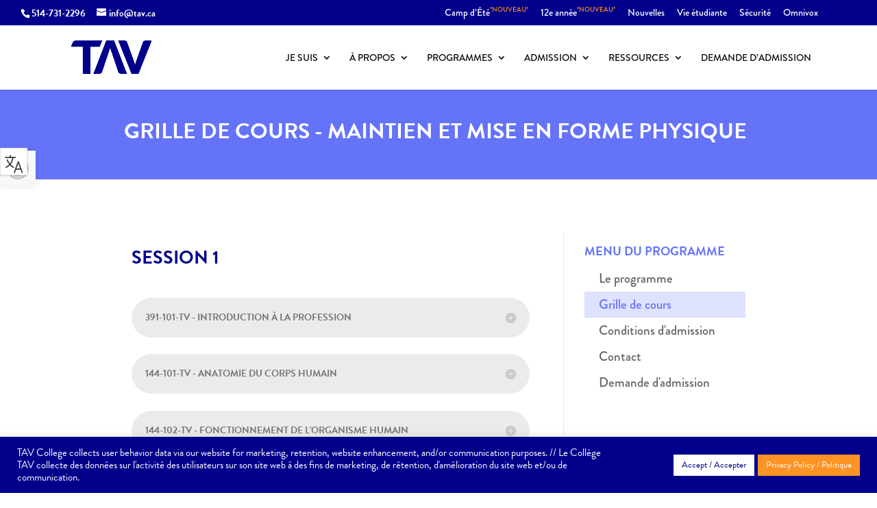

--- FILE ---
content_type: text/html; charset=UTF-8
request_url: https://www.tav.ca/fr/maintien-et-mise-en-forme-physique/grille-de-cours/
body_size: 42777
content:
<!DOCTYPE html>
<html lang="fr-FR">
<head>
	<meta charset="UTF-8" />
<meta http-equiv="X-UA-Compatible" content="IE=edge">
	<link rel="pingback" href="https://www.tav.ca/xmlrpc.php" />

	<script type="text/javascript">
		document.documentElement.className = 'js';
	</script>
	
	<link rel="preconnect" href="https://fonts.gstatic.com" crossorigin /><style id="et-divi-open-sans-inline-css">/* Original: https://fonts.googleapis.com/css?family=Open+Sans:300italic,400italic,600italic,700italic,800italic,400,300,600,700,800&#038;subset=latin,latin-ext&#038;display=swap *//* User Agent: Mozilla/5.0 (Unknown; Linux x86_64) AppleWebKit/538.1 (KHTML, like Gecko) Safari/538.1 Daum/4.1 */@font-face {font-family: 'Open Sans';font-style: italic;font-weight: 300;font-stretch: normal;font-display: swap;src: url(https://fonts.gstatic.com/s/opensans/v44/memQYaGs126MiZpBA-UFUIcVXSCEkx2cmqvXlWq8tWZ0Pw86hd0Rk5hkWV4exQ.ttf) format('truetype');}@font-face {font-family: 'Open Sans';font-style: italic;font-weight: 400;font-stretch: normal;font-display: swap;src: url(https://fonts.gstatic.com/s/opensans/v44/memQYaGs126MiZpBA-UFUIcVXSCEkx2cmqvXlWq8tWZ0Pw86hd0Rk8ZkWV4exQ.ttf) format('truetype');}@font-face {font-family: 'Open Sans';font-style: italic;font-weight: 600;font-stretch: normal;font-display: swap;src: url(https://fonts.gstatic.com/s/opensans/v44/memQYaGs126MiZpBA-UFUIcVXSCEkx2cmqvXlWq8tWZ0Pw86hd0RkxhjWV4exQ.ttf) format('truetype');}@font-face {font-family: 'Open Sans';font-style: italic;font-weight: 700;font-stretch: normal;font-display: swap;src: url(https://fonts.gstatic.com/s/opensans/v44/memQYaGs126MiZpBA-UFUIcVXSCEkx2cmqvXlWq8tWZ0Pw86hd0RkyFjWV4exQ.ttf) format('truetype');}@font-face {font-family: 'Open Sans';font-style: italic;font-weight: 800;font-stretch: normal;font-display: swap;src: url(https://fonts.gstatic.com/s/opensans/v44/memQYaGs126MiZpBA-UFUIcVXSCEkx2cmqvXlWq8tWZ0Pw86hd0Rk0ZjWV4exQ.ttf) format('truetype');}@font-face {font-family: 'Open Sans';font-style: normal;font-weight: 300;font-stretch: normal;font-display: swap;src: url(https://fonts.gstatic.com/s/opensans/v44/memSYaGs126MiZpBA-UvWbX2vVnXBbObj2OVZyOOSr4dVJWUgsiH0B4uaVc.ttf) format('truetype');}@font-face {font-family: 'Open Sans';font-style: normal;font-weight: 400;font-stretch: normal;font-display: swap;src: url(https://fonts.gstatic.com/s/opensans/v44/memSYaGs126MiZpBA-UvWbX2vVnXBbObj2OVZyOOSr4dVJWUgsjZ0B4uaVc.ttf) format('truetype');}@font-face {font-family: 'Open Sans';font-style: normal;font-weight: 600;font-stretch: normal;font-display: swap;src: url(https://fonts.gstatic.com/s/opensans/v44/memSYaGs126MiZpBA-UvWbX2vVnXBbObj2OVZyOOSr4dVJWUgsgH1x4uaVc.ttf) format('truetype');}@font-face {font-family: 'Open Sans';font-style: normal;font-weight: 700;font-stretch: normal;font-display: swap;src: url(https://fonts.gstatic.com/s/opensans/v44/memSYaGs126MiZpBA-UvWbX2vVnXBbObj2OVZyOOSr4dVJWUgsg-1x4uaVc.ttf) format('truetype');}@font-face {font-family: 'Open Sans';font-style: normal;font-weight: 800;font-stretch: normal;font-display: swap;src: url(https://fonts.gstatic.com/s/opensans/v44/memSYaGs126MiZpBA-UvWbX2vVnXBbObj2OVZyOOSr4dVJWUgshZ1x4uaVc.ttf) format('truetype');}/* User Agent: Mozilla/5.0 (Windows NT 6.1; WOW64; rv:27.0) Gecko/20100101 Firefox/27.0 */@font-face {font-family: 'Open Sans';font-style: italic;font-weight: 300;font-stretch: normal;font-display: swap;src: url(https://fonts.gstatic.com/l/font?kit=memQYaGs126MiZpBA-UFUIcVXSCEkx2cmqvXlWq8tWZ0Pw86hd0Rk5hkWV4exg&skey=743457fe2cc29280&v=v44) format('woff');}@font-face {font-family: 'Open Sans';font-style: italic;font-weight: 400;font-stretch: normal;font-display: swap;src: url(https://fonts.gstatic.com/l/font?kit=memQYaGs126MiZpBA-UFUIcVXSCEkx2cmqvXlWq8tWZ0Pw86hd0Rk8ZkWV4exg&skey=743457fe2cc29280&v=v44) format('woff');}@font-face {font-family: 'Open Sans';font-style: italic;font-weight: 600;font-stretch: normal;font-display: swap;src: url(https://fonts.gstatic.com/l/font?kit=memQYaGs126MiZpBA-UFUIcVXSCEkx2cmqvXlWq8tWZ0Pw86hd0RkxhjWV4exg&skey=743457fe2cc29280&v=v44) format('woff');}@font-face {font-family: 'Open Sans';font-style: italic;font-weight: 700;font-stretch: normal;font-display: swap;src: url(https://fonts.gstatic.com/l/font?kit=memQYaGs126MiZpBA-UFUIcVXSCEkx2cmqvXlWq8tWZ0Pw86hd0RkyFjWV4exg&skey=743457fe2cc29280&v=v44) format('woff');}@font-face {font-family: 'Open Sans';font-style: italic;font-weight: 800;font-stretch: normal;font-display: swap;src: url(https://fonts.gstatic.com/l/font?kit=memQYaGs126MiZpBA-UFUIcVXSCEkx2cmqvXlWq8tWZ0Pw86hd0Rk0ZjWV4exg&skey=743457fe2cc29280&v=v44) format('woff');}@font-face {font-family: 'Open Sans';font-style: normal;font-weight: 300;font-stretch: normal;font-display: swap;src: url(https://fonts.gstatic.com/l/font?kit=memSYaGs126MiZpBA-UvWbX2vVnXBbObj2OVZyOOSr4dVJWUgsiH0B4uaVQ&skey=62c1cbfccc78b4b2&v=v44) format('woff');}@font-face {font-family: 'Open Sans';font-style: normal;font-weight: 400;font-stretch: normal;font-display: swap;src: url(https://fonts.gstatic.com/l/font?kit=memSYaGs126MiZpBA-UvWbX2vVnXBbObj2OVZyOOSr4dVJWUgsjZ0B4uaVQ&skey=62c1cbfccc78b4b2&v=v44) format('woff');}@font-face {font-family: 'Open Sans';font-style: normal;font-weight: 600;font-stretch: normal;font-display: swap;src: url(https://fonts.gstatic.com/l/font?kit=memSYaGs126MiZpBA-UvWbX2vVnXBbObj2OVZyOOSr4dVJWUgsgH1x4uaVQ&skey=62c1cbfccc78b4b2&v=v44) format('woff');}@font-face {font-family: 'Open Sans';font-style: normal;font-weight: 700;font-stretch: normal;font-display: swap;src: url(https://fonts.gstatic.com/l/font?kit=memSYaGs126MiZpBA-UvWbX2vVnXBbObj2OVZyOOSr4dVJWUgsg-1x4uaVQ&skey=62c1cbfccc78b4b2&v=v44) format('woff');}@font-face {font-family: 'Open Sans';font-style: normal;font-weight: 800;font-stretch: normal;font-display: swap;src: url(https://fonts.gstatic.com/l/font?kit=memSYaGs126MiZpBA-UvWbX2vVnXBbObj2OVZyOOSr4dVJWUgshZ1x4uaVQ&skey=62c1cbfccc78b4b2&v=v44) format('woff');}/* User Agent: Mozilla/5.0 (Windows NT 6.3; rv:39.0) Gecko/20100101 Firefox/39.0 */@font-face {font-family: 'Open Sans';font-style: italic;font-weight: 300;font-stretch: normal;font-display: swap;src: url(https://fonts.gstatic.com/s/opensans/v44/memQYaGs126MiZpBA-UFUIcVXSCEkx2cmqvXlWq8tWZ0Pw86hd0Rk5hkWV4ewA.woff2) format('woff2');}@font-face {font-family: 'Open Sans';font-style: italic;font-weight: 400;font-stretch: normal;font-display: swap;src: url(https://fonts.gstatic.com/s/opensans/v44/memQYaGs126MiZpBA-UFUIcVXSCEkx2cmqvXlWq8tWZ0Pw86hd0Rk8ZkWV4ewA.woff2) format('woff2');}@font-face {font-family: 'Open Sans';font-style: italic;font-weight: 600;font-stretch: normal;font-display: swap;src: url(https://fonts.gstatic.com/s/opensans/v44/memQYaGs126MiZpBA-UFUIcVXSCEkx2cmqvXlWq8tWZ0Pw86hd0RkxhjWV4ewA.woff2) format('woff2');}@font-face {font-family: 'Open Sans';font-style: italic;font-weight: 700;font-stretch: normal;font-display: swap;src: url(https://fonts.gstatic.com/s/opensans/v44/memQYaGs126MiZpBA-UFUIcVXSCEkx2cmqvXlWq8tWZ0Pw86hd0RkyFjWV4ewA.woff2) format('woff2');}@font-face {font-family: 'Open Sans';font-style: italic;font-weight: 800;font-stretch: normal;font-display: swap;src: url(https://fonts.gstatic.com/s/opensans/v44/memQYaGs126MiZpBA-UFUIcVXSCEkx2cmqvXlWq8tWZ0Pw86hd0Rk0ZjWV4ewA.woff2) format('woff2');}@font-face {font-family: 'Open Sans';font-style: normal;font-weight: 300;font-stretch: normal;font-display: swap;src: url(https://fonts.gstatic.com/s/opensans/v44/memSYaGs126MiZpBA-UvWbX2vVnXBbObj2OVZyOOSr4dVJWUgsiH0B4uaVI.woff2) format('woff2');}@font-face {font-family: 'Open Sans';font-style: normal;font-weight: 400;font-stretch: normal;font-display: swap;src: url(https://fonts.gstatic.com/s/opensans/v44/memSYaGs126MiZpBA-UvWbX2vVnXBbObj2OVZyOOSr4dVJWUgsjZ0B4uaVI.woff2) format('woff2');}@font-face {font-family: 'Open Sans';font-style: normal;font-weight: 600;font-stretch: normal;font-display: swap;src: url(https://fonts.gstatic.com/s/opensans/v44/memSYaGs126MiZpBA-UvWbX2vVnXBbObj2OVZyOOSr4dVJWUgsgH1x4uaVI.woff2) format('woff2');}@font-face {font-family: 'Open Sans';font-style: normal;font-weight: 700;font-stretch: normal;font-display: swap;src: url(https://fonts.gstatic.com/s/opensans/v44/memSYaGs126MiZpBA-UvWbX2vVnXBbObj2OVZyOOSr4dVJWUgsg-1x4uaVI.woff2) format('woff2');}@font-face {font-family: 'Open Sans';font-style: normal;font-weight: 800;font-stretch: normal;font-display: swap;src: url(https://fonts.gstatic.com/s/opensans/v44/memSYaGs126MiZpBA-UvWbX2vVnXBbObj2OVZyOOSr4dVJWUgshZ1x4uaVI.woff2) format('woff2');}</style><meta name='robots' content='index, follow, max-image-preview:large, max-snippet:-1, max-video-preview:-1' />
<link rel="alternate" hreflang="en" href="https://www.tav.ca/fitness-program-leader/course-list/" />
<link rel="alternate" hreflang="fr" href="https://www.tav.ca/fr/maintien-et-mise-en-forme-physique/grille-de-cours/" />
<link rel="alternate" hreflang="x-default" href="https://www.tav.ca/fitness-program-leader/course-list/" />
<script type="text/javascript">
			let jqueryParams=[],jQuery=function(r){return jqueryParams=[...jqueryParams,r],jQuery},$=function(r){return jqueryParams=[...jqueryParams,r],$};window.jQuery=jQuery,window.$=jQuery;let customHeadScripts=!1;jQuery.fn=jQuery.prototype={},$.fn=jQuery.prototype={},jQuery.noConflict=function(r){if(window.jQuery)return jQuery=window.jQuery,$=window.jQuery,customHeadScripts=!0,jQuery.noConflict},jQuery.ready=function(r){jqueryParams=[...jqueryParams,r]},$.ready=function(r){jqueryParams=[...jqueryParams,r]},jQuery.load=function(r){jqueryParams=[...jqueryParams,r]},$.load=function(r){jqueryParams=[...jqueryParams,r]},jQuery.fn.ready=function(r){jqueryParams=[...jqueryParams,r]},$.fn.ready=function(r){jqueryParams=[...jqueryParams,r]};</script>
	<!-- This site is optimized with the Yoast SEO plugin v26.8 - https://yoast.com/product/yoast-seo-wordpress/ -->
	<title>Grille de Cours - Maintien et mise en forme physique</title>
	<meta name="description" content="Maintien et mise en forme physique est un programme d&#039;AEC de deux ans qui vise à former des animateurs et responsables de programmes de conditionnement physique" />
	<link rel="canonical" href="https://www.tav.ca/fr/maintien-et-mise-en-forme-physique/grille-de-cours/" />
	<meta property="og:locale" content="fr_FR" />
	<meta property="og:type" content="article" />
	<meta property="og:title" content="Grille de Cours - Maintien et mise en forme physique" />
	<meta property="og:description" content="Maintien et mise en forme physique est un programme d&#039;AEC de deux ans qui vise à former des animateurs et responsables de programmes de conditionnement physique" />
	<meta property="og:url" content="https://www.tav.ca/fr/maintien-et-mise-en-forme-physique/grille-de-cours/" />
	<meta property="og:site_name" content="TAV College" />
	<meta property="article:modified_time" content="2022-10-19T14:56:51+00:00" />
	<meta name="twitter:card" content="summary_large_image" />
	<meta name="twitter:label1" content="Durée de lecture estimée" />
	<meta name="twitter:data1" content="26 minutes" />
	<script type="application/ld+json" class="yoast-schema-graph">{"@context":"https://schema.org","@graph":[{"@type":"WebPage","@id":"https://www.tav.ca/fr/maintien-et-mise-en-forme-physique/grille-de-cours/","url":"https://www.tav.ca/fr/maintien-et-mise-en-forme-physique/grille-de-cours/","name":"Grille de Cours - Maintien et mise en forme physique","isPartOf":{"@id":"https://www.tav.ca/fr/#website"},"datePublished":"2022-03-10T14:59:22+00:00","dateModified":"2022-10-19T14:56:51+00:00","description":"Maintien et mise en forme physique est un programme d'AEC de deux ans qui vise à former des animateurs et responsables de programmes de conditionnement physique","breadcrumb":{"@id":"https://www.tav.ca/fr/maintien-et-mise-en-forme-physique/grille-de-cours/#breadcrumb"},"inLanguage":"fr-FR","potentialAction":[{"@type":"ReadAction","target":["https://www.tav.ca/fr/maintien-et-mise-en-forme-physique/grille-de-cours/"]}]},{"@type":"BreadcrumbList","@id":"https://www.tav.ca/fr/maintien-et-mise-en-forme-physique/grille-de-cours/#breadcrumb","itemListElement":[{"@type":"ListItem","position":1,"name":"Home","item":"https://www.tav.ca/fr/"},{"@type":"ListItem","position":2,"name":"Maintien et mise en forme physique","item":"https://www.tav.ca/fr/maintien-et-mise-en-forme-physique/"},{"@type":"ListItem","position":3,"name":"Grille de Cours"}]},{"@type":"WebSite","@id":"https://www.tav.ca/fr/#website","url":"https://www.tav.ca/fr/","name":"TAV College","description":"College Montreal","publisher":{"@id":"https://www.tav.ca/fr/#organization"},"potentialAction":[{"@type":"SearchAction","target":{"@type":"EntryPoint","urlTemplate":"https://www.tav.ca/fr/?s={search_term_string}"},"query-input":{"@type":"PropertyValueSpecification","valueRequired":true,"valueName":"search_term_string"}}],"inLanguage":"fr-FR"},{"@type":"Organization","@id":"https://www.tav.ca/fr/#organization","name":"TAV College","url":"https://www.tav.ca/fr/","logo":{"@type":"ImageObject","inLanguage":"fr-FR","@id":"https://www.tav.ca/fr/#/schema/logo/image/","url":"https://www.tav.ca/wp-content/uploads/2020/07/tav-logo-2020-02.png","contentUrl":"https://www.tav.ca/wp-content/uploads/2020/07/tav-logo-2020-02.png","width":3630,"height":2752,"caption":"TAV College"},"image":{"@id":"https://www.tav.ca/fr/#/schema/logo/image/"}}]}</script>
	<!-- / Yoast SEO plugin. -->


<link rel='dns-prefetch' href='//www.tav.ca' />
<link rel='dns-prefetch' href='//www.googletagmanager.com' />
<link rel='dns-prefetch' href='//b3448280.smushcdn.com' />
<link rel="alternate" type="application/rss+xml" title="TAV College &raquo; Flux" href="https://www.tav.ca/fr/feed/" />
<link rel="alternate" type="application/rss+xml" title="TAV College &raquo; Flux des commentaires" href="https://www.tav.ca/fr/comments/feed/" />
<link rel="alternate" title="oEmbed (JSON)" type="application/json+oembed" href="https://www.tav.ca/fr/wp-json/oembed/1.0/embed?url=https%3A%2F%2Fwww.tav.ca%2Ffr%2Fmaintien-et-mise-en-forme-physique%2Fgrille-de-cours%2F" />
<link rel="alternate" title="oEmbed (XML)" type="text/xml+oembed" href="https://www.tav.ca/fr/wp-json/oembed/1.0/embed?url=https%3A%2F%2Fwww.tav.ca%2Ffr%2Fmaintien-et-mise-en-forme-physique%2Fgrille-de-cours%2F&#038;format=xml" />
<meta content="Divi v.4.27.5" name="generator"/><link rel='stylesheet' id='cookie-law-info-css' href='https://www.tav.ca/wp-content/plugins/cookie-law-info/legacy/public/css/cookie-law-info-public.css?ver=3.3.9.1' type='text/css' media='all' />
<link rel='stylesheet' id='cookie-law-info-gdpr-css' href='https://www.tav.ca/wp-content/plugins/cookie-law-info/legacy/public/css/cookie-law-info-gdpr.css?ver=3.3.9.1' type='text/css' media='all' />
<link rel='stylesheet' id='yspl-public-style-css' href='https://www.tav.ca/wp-content/plugins/wp-widget-in-navigation/css/style.css?ver=2.0.0' type='text/css' media='all' />
<link rel='stylesheet' id='pojo-a11y-css' href='https://www.tav.ca/wp-content/plugins/pojo-accessibility/modules/legacy/assets/css/style.min.css?ver=1.0.0' type='text/css' media='all' />
<link rel='stylesheet' id='tablepress-default-css' href='https://www.tav.ca/wp-content/tablepress-combined.min.css?ver=1' type='text/css' media='all' />
<link rel='stylesheet' id='dashicons-css' href='https://www.tav.ca/wp-includes/css/dashicons.min.css?ver=3044a42c657e8043e5df04a0fe2866a0' type='text/css' media='all' />
<link rel='stylesheet' id='wp-jquery-ui-dialog-css' href='https://www.tav.ca/wp-includes/css/jquery-ui-dialog.min.css?ver=3044a42c657e8043e5df04a0fe2866a0' type='text/css' media='all' />
<link rel='stylesheet' id='otgs-dialogs-css' href='https://www.tav.ca/wp-content/plugins/sitepress-multilingual-cms/res/css/otgs-dialogs.css?ver=486900' type='text/css' media='all' />
<link rel='stylesheet' id='otgs-icons-css' href='https://www.tav.ca/wp-content/plugins/sitepress-multilingual-cms/vendor/otgs/icons/css/otgs-icons.css?ver=104' type='text/css' media='all' />
<link rel='stylesheet' id='wpml-tf-frontend-css' href='https://www.tav.ca/wp-content/plugins/sitepress-multilingual-cms/res/css/translation-feedback/front-style.css?ver=486900' type='text/css' media='all' />
<link rel='stylesheet' id='divi-style-css' href='https://www.tav.ca/wp-content/themes/Divi/style-static.min.css?ver=4.27.5' type='text/css' media='all' />
<script type="text/javascript" src="https://www.tav.ca/wp-includes/js/jquery/jquery.min.js?ver=3.7.1" id="jquery-core-js"></script>
<script type="text/javascript" src="https://www.tav.ca/wp-includes/js/jquery/jquery-migrate.min.js?ver=3.4.1" id="jquery-migrate-js"></script>
<script type="text/javascript" id="jquery-js-after">
/* <![CDATA[ */
jqueryParams.length&&$.each(jqueryParams,function(e,r){if("function"==typeof r){var n=String(r);n.replace("$","jQuery");var a=new Function("return "+n)();$(document).ready(a)}});
//# sourceURL=jquery-js-after
/* ]]> */
</script>
<script type="text/javascript" id="cookie-law-info-js-extra">
/* <![CDATA[ */
var Cli_Data = {"nn_cookie_ids":[],"cookielist":[],"non_necessary_cookies":[],"ccpaEnabled":"","ccpaRegionBased":"","ccpaBarEnabled":"","strictlyEnabled":["necessary","obligatoire"],"ccpaType":"gdpr","js_blocking":"1","custom_integration":"","triggerDomRefresh":"","secure_cookies":""};
var cli_cookiebar_settings = {"animate_speed_hide":"500","animate_speed_show":"500","background":"#02008b","border":"#b1a6a6c2","border_on":"","button_1_button_colour":"#ffffff","button_1_button_hover":"#cccccc","button_1_link_colour":"#02008b","button_1_as_button":"1","button_1_new_win":"","button_2_button_colour":"#fe9324","button_2_button_hover":"#cb761d","button_2_link_colour":"#ffffff","button_2_as_button":"1","button_2_hidebar":"","button_3_button_colour":"#dedfe0","button_3_button_hover":"#b2b2b3","button_3_link_colour":"#333333","button_3_as_button":"1","button_3_new_win":"","button_4_button_colour":"#fe9324","button_4_button_hover":"#cb761d","button_4_link_colour":"#ffffff","button_4_as_button":"1","button_7_button_colour":"#fe9324","button_7_button_hover":"#cb761d","button_7_link_colour":"#fff","button_7_as_button":"1","button_7_new_win":"","font_family":"inherit","header_fix":"","notify_animate_hide":"1","notify_animate_show":"","notify_div_id":"#cookie-law-info-bar","notify_position_horizontal":"right","notify_position_vertical":"bottom","scroll_close":"","scroll_close_reload":"","accept_close_reload":"","reject_close_reload":"","showagain_tab":"","showagain_background":"#fff","showagain_border":"#000","showagain_div_id":"#cookie-law-info-again","showagain_x_position":"100px","text":"#ffffff","show_once_yn":"","show_once":"10000","logging_on":"","as_popup":"","popup_overlay":"1","bar_heading_text":"","cookie_bar_as":"banner","popup_showagain_position":"bottom-right","widget_position":"left"};
var log_object = {"ajax_url":"https://www.tav.ca/wp-admin/admin-ajax.php"};
//# sourceURL=cookie-law-info-js-extra
/* ]]> */
</script>
<script type="text/javascript" src="https://www.tav.ca/wp-content/plugins/cookie-law-info/legacy/public/js/cookie-law-info-public.js?ver=3.3.9.1" id="cookie-law-info-js"></script>
<script type="text/javascript" src="https://www.tav.ca/wp-content/plugins/sitepress-multilingual-cms/res/js/translation-feedback/wpml-tf-frontend-script.js?ver=486900" id="wpml-tf-frontend-js" defer="defer" data-wp-strategy="defer"></script>

<!-- Extrait de code de la balise Google (gtag.js) ajouté par Site Kit -->
<!-- Extrait Google Analytics ajouté par Site Kit -->
<script type="text/javascript" src="https://www.googletagmanager.com/gtag/js?id=G-2KLFV9KSBF" id="google_gtagjs-js" async></script>
<script type="text/javascript" id="google_gtagjs-js-after">
/* <![CDATA[ */
window.dataLayer = window.dataLayer || [];function gtag(){dataLayer.push(arguments);}
gtag("set","linker",{"domains":["www.tav.ca"]});
gtag("js", new Date());
gtag("set", "developer_id.dZTNiMT", true);
gtag("config", "G-2KLFV9KSBF");
//# sourceURL=google_gtagjs-js-after
/* ]]> */
</script>
<link rel="https://api.w.org/" href="https://www.tav.ca/fr/wp-json/" /><link rel="alternate" title="JSON" type="application/json" href="https://www.tav.ca/fr/wp-json/wp/v2/pages/13978" /><link rel="EditURI" type="application/rsd+xml" title="RSD" href="https://www.tav.ca/xmlrpc.php?rsd" />

<link rel='shortlink' href='https://www.tav.ca/fr/?p=13978' />
<meta name="generator" content="WPML ver:4.8.6 stt:1,4;" />
<meta name="generator" content="Site Kit by Google 1.170.0" /><!-- Meta Pixel Code -->
<script>
!function(f,b,e,v,n,t,s)
{if(f.fbq)return;n=f.fbq=function(){n.callMethod?
n.callMethod.apply(n,arguments):n.queue.push(arguments)};
if(!f._fbq)f._fbq=n;n.push=n;n.loaded=!0;n.version='2.0';
n.queue=[];t=b.createElement(e);t.async=!0;
t.src=v;s=b.getElementsByTagName(e)[0];
s.parentNode.insertBefore(t,s)}(window, document,'script',
'https://connect.facebook.net/en_US/fbevents.js');
fbq('init', '2047528645497115');
fbq('track', 'PageView');
</script>
<noscript><img height="1" width="1" style="display:none"
src="https://www.facebook.com/tr?id=2047528645497115&ev=PageView&noscript=1"
/></noscript>
<!-- End Meta Pixel Code -->
<!-- Google Tag Manager -->
<script>(function(w,d,s,l,i){w[l]=w[l]||[];w[l].push({'gtm.start':
new Date().getTime(),event:'gtm.js'});var f=d.getElementsByTagName(s)[0],
j=d.createElement(s),dl=l!='dataLayer'?'&l='+l:'';j.async=true;j.src=
'https://www.googletagmanager.com/gtm.js?id='+i+dl;f.parentNode.insertBefore(j,f);
})(window,document,'script','dataLayer','GTM-5Q6VF45');</script>
<!-- End Google Tag Manager --><style type="text/css">
#pojo-a11y-toolbar .pojo-a11y-toolbar-toggle a{ background-color: #f7f7f7;	color: #c1c1c1;}
#pojo-a11y-toolbar .pojo-a11y-toolbar-overlay, #pojo-a11y-toolbar .pojo-a11y-toolbar-overlay ul.pojo-a11y-toolbar-items.pojo-a11y-links{ border-color: #f7f7f7;}
body.pojo-a11y-focusable a:focus{ outline-style: solid !important;	outline-width: 1px !important;	outline-color: #FF0000 !important;}
#pojo-a11y-toolbar{ top: 220px !important;}
#pojo-a11y-toolbar .pojo-a11y-toolbar-overlay{ background-color: #ffffff;}
#pojo-a11y-toolbar .pojo-a11y-toolbar-overlay ul.pojo-a11y-toolbar-items li.pojo-a11y-toolbar-item a, #pojo-a11y-toolbar .pojo-a11y-toolbar-overlay p.pojo-a11y-toolbar-title{ color: #565656;}
#pojo-a11y-toolbar .pojo-a11y-toolbar-overlay ul.pojo-a11y-toolbar-items li.pojo-a11y-toolbar-item a.active{ background-color: #f7f7f7;	color: #ffffff;}
@media (max-width: 767px) { #pojo-a11y-toolbar { top: 160px !important; } }</style>		<script>
			document.documentElement.className = document.documentElement.className.replace( 'no-js', 'js' );
		</script>
				<style>
			.no-js img.lazyload { display: none; }
			figure.wp-block-image img.lazyloading { min-width: 150px; }
							.lazyload, .lazyloading { opacity: 0; }
				.lazyloaded {
					opacity: 1;
					transition: opacity 400ms;
					transition-delay: 0ms;
				}
					</style>
		<meta name="viewport" content="width=device-width, initial-scale=1.0, maximum-scale=1.0, user-scalable=0" /><style type="text/css" id="custom-background-css">
body.custom-background { background-color: #ffffff; }
</style>
	<link rel="stylesheet" href="https://use.typekit.net/aok4nrd.css">

<script>
jQuery(function($){
    $('.et_pb_accordion .et_pb_toggle_open').addClass('et_pb_toggle_close').removeClass('et_pb_toggle_open');

    $('.et_pb_accordion .et_pb_toggle').click(function() {
      $this = $(this);
      setTimeout(function(){
         $this.closest('.et_pb_accordion').removeClass('et_pb_accordion_toggling');
      },700);
    });
});
</script>

<!-- Global site tag (gtag.js) - Google Analytics -->
<script async src="https://www.googletagmanager.com/gtag/js?id=UA-17388105-1"></script>
<script>
  window.dataLayer = window.dataLayer || [];
  function gtag(){dataLayer.push(arguments);}
  gtag('js', new Date());

  gtag('config', 'UA-17388105-1');
</script>
<!-- Google Tag Manager -->
<script>(function(w,d,s,l,i){w[l]=w[l]||[];w[l].push({'gtm.start':
new Date().getTime(),event:'gtm.js'});var f=d.getElementsByTagName(s)[0],
j=d.createElement(s),dl=l!='dataLayer'?'&l='+l:'';j.async=true;j.src=
'https://www.googletagmanager.com/gtm.js?id='+i+dl;f.parentNode.insertBefore(j,f);
})(window,document,'script','dataLayer','GTM-WGVGPS4');</script>
<!-- End Google Tag Manager -->


<!-- Global site tag (gtag.js) - Google Ads: 1014330789 -->
<script async src="https://www.googletagmanager.com/gtag/js?id=AW-1014330789"></script>
<script>
  window.dataLayer = window.dataLayer || [];
  function gtag(){dataLayer.push(arguments);}
  gtag('js', new Date());

  gtag('config', 'AW-1014330789');
</script>
<script>
jQuery(document).ready(function($){
    function ds_setup_collapsible_submenus() {
        var $menu = $('.et_mobile_menu'),
        top_level_link = '.et_mobile_menu .menu-item-has-children > a';
        
        $menu.find('a').each(function() {
            $(this).off('click');
            if ( $(this).is(top_level_link) ) {
                $(this).attr('href', '#');
            }
            if ( ! $(this).siblings('.sub-menu').length ) {
                $(this).on('click', function(event) {
                    $(this).parents('.mobile_nav').trigger('click');
                });
            } 
            else {
                $(this).on('click', function(event) {
                    event.preventDefault();
                    $(this).parent().toggleClass('visible');
                });
            }
        });
    }
    setTimeout(function() {
        ds_setup_collapsible_submenus();
    }, 700);
 });
</script>

<script>
jQuery(document).ready(function() {
    if (jQuery('.lwp-video-autoplay .et_pb_video_box').length !== 0) {
        jQuery('.lwp-video-autoplay .et_pb_video_box').find('video').prop('muted', true);
        jQuery(".lwp-video-autoplay .et_pb_video_box").find('video').attr('loop', 'loop');
        jQuery(".lwp-video-autoplay .et_pb_video_box").find('video').attr('playsInline', '');
 
        jQuery(".lwp-video-autoplay .et_pb_video_box").each(function() {
            jQuery(this).find('video').get(0).play();
        });
        jQuery('.lwp-video-autoplay .et_pb_video_box').find('video').removeAttr('controls');
    }
});
</script><link rel="icon" href="https://www.tav.ca/wp-content/uploads/2020/06/tav-logo-1-150x150.png" sizes="32x32" />
<link rel="icon" href="https://www.tav.ca/wp-content/uploads/2020/06/tav-logo-1-300x300.png" sizes="192x192" />
<link rel="apple-touch-icon" href="https://www.tav.ca/wp-content/uploads/2020/06/tav-logo-1-300x300.png" />
<meta name="msapplication-TileImage" content="https://www.tav.ca/wp-content/uploads/2020/06/tav-logo-1-300x300.png" />
<style id="et-divi-customizer-global-cached-inline-styles">body,.et_pb_column_1_2 .et_quote_content blockquote cite,.et_pb_column_1_2 .et_link_content a.et_link_main_url,.et_pb_column_1_3 .et_quote_content blockquote cite,.et_pb_column_3_8 .et_quote_content blockquote cite,.et_pb_column_1_4 .et_quote_content blockquote cite,.et_pb_blog_grid .et_quote_content blockquote cite,.et_pb_column_1_3 .et_link_content a.et_link_main_url,.et_pb_column_3_8 .et_link_content a.et_link_main_url,.et_pb_column_1_4 .et_link_content a.et_link_main_url,.et_pb_blog_grid .et_link_content a.et_link_main_url,body .et_pb_bg_layout_light .et_pb_post p,body .et_pb_bg_layout_dark .et_pb_post p{font-size:19px}.et_pb_slide_content,.et_pb_best_value{font-size:21px}body{color:#727272}h1,h2,h3,h4,h5,h6{color:#02008b}body{line-height:1.6em}#et_search_icon:hover,.mobile_menu_bar:before,.mobile_menu_bar:after,.et_toggle_slide_menu:after,.et-social-icon a:hover,.et_pb_sum,.et_pb_pricing li a,.et_pb_pricing_table_button,.et_overlay:before,.entry-summary p.price ins,.et_pb_member_social_links a:hover,.et_pb_widget li a:hover,.et_pb_filterable_portfolio .et_pb_portfolio_filters li a.active,.et_pb_filterable_portfolio .et_pb_portofolio_pagination ul li a.active,.et_pb_gallery .et_pb_gallery_pagination ul li a.active,.wp-pagenavi span.current,.wp-pagenavi a:hover,.nav-single a,.tagged_as a,.posted_in a{color:#02008b}.et_pb_contact_submit,.et_password_protected_form .et_submit_button,.et_pb_bg_layout_light .et_pb_newsletter_button,.comment-reply-link,.form-submit .et_pb_button,.et_pb_bg_layout_light .et_pb_promo_button,.et_pb_bg_layout_light .et_pb_more_button,.et_pb_contact p input[type="checkbox"]:checked+label i:before,.et_pb_bg_layout_light.et_pb_module.et_pb_button{color:#02008b}.footer-widget h4{color:#02008b}.et-search-form,.nav li ul,.et_mobile_menu,.footer-widget li:before,.et_pb_pricing li:before,blockquote{border-color:#02008b}.et_pb_counter_amount,.et_pb_featured_table .et_pb_pricing_heading,.et_quote_content,.et_link_content,.et_audio_content,.et_pb_post_slider.et_pb_bg_layout_dark,.et_slide_in_menu_container,.et_pb_contact p input[type="radio"]:checked+label i:before{background-color:#02008b}a{color:#6573f9}.et_secondary_nav_enabled #page-container #top-header{background-color:#02008b!important}#et-secondary-nav li ul{background-color:#02008b}.et_header_style_centered .mobile_nav .select_page,.et_header_style_split .mobile_nav .select_page,.et_nav_text_color_light #top-menu>li>a,.et_nav_text_color_dark #top-menu>li>a,#top-menu a,.et_mobile_menu li a,.et_nav_text_color_light .et_mobile_menu li a,.et_nav_text_color_dark .et_mobile_menu li a,#et_search_icon:before,.et_search_form_container input,span.et_close_search_field:after,#et-top-navigation .et-cart-info{color:#0a0a0a}.et_search_form_container input::-moz-placeholder{color:#0a0a0a}.et_search_form_container input::-webkit-input-placeholder{color:#0a0a0a}.et_search_form_container input:-ms-input-placeholder{color:#0a0a0a}#main-header .nav li ul a{color:#727272}#top-header,#top-header a,#et-secondary-nav li li a,#top-header .et-social-icon a:before{font-size:14px}#top-menu li.current-menu-ancestor>a,#top-menu li.current-menu-item>a,#top-menu li.current_page_item>a{color:#6573f9}#main-footer{background-color:#f7f7f7}#footer-widgets .footer-widget a,#footer-widgets .footer-widget li a,#footer-widgets .footer-widget li a:hover{color:#9191a6}.footer-widget{color:#9191a6}#main-footer .footer-widget h4,#main-footer .widget_block h1,#main-footer .widget_block h2,#main-footer .widget_block h3,#main-footer .widget_block h4,#main-footer .widget_block h5,#main-footer .widget_block h6{color:#6573f9}.footer-widget li:before{border-color:#6573f9}#footer-widgets .footer-widget li:before{top:13.15px}#footer-bottom{background-color:#f7f7f7}#footer-info,#footer-info a{color:#9191a6}body .et_pb_button{font-size:18px;background-color:#fe9324;border-width:0px!important;border-radius:0px;font-weight:normal;font-style:normal;text-transform:uppercase;text-decoration:none;}body.et_pb_button_helper_class .et_pb_button,body.et_pb_button_helper_class .et_pb_module.et_pb_button{color:#ffffff}body .et_pb_button:after{font-size:28.8px}h1,h2,h3,h4,h5,h6,.et_quote_content blockquote p,.et_pb_slide_description .et_pb_slide_title{font-weight:normal;font-style:normal;text-transform:uppercase;text-decoration:none;line-height:1.3em}@media only screen and (min-width:981px){.et_header_style_left #et-top-navigation,.et_header_style_split #et-top-navigation{padding:40px 0 0 0}.et_header_style_left #et-top-navigation nav>ul>li>a,.et_header_style_split #et-top-navigation nav>ul>li>a{padding-bottom:40px}.et_header_style_split .centered-inline-logo-wrap{width:80px;margin:-80px 0}.et_header_style_split .centered-inline-logo-wrap #logo{max-height:80px}.et_pb_svg_logo.et_header_style_split .centered-inline-logo-wrap #logo{height:80px}.et_header_style_centered #top-menu>li>a{padding-bottom:14px}.et_header_style_slide #et-top-navigation,.et_header_style_fullscreen #et-top-navigation{padding:31px 0 31px 0!important}.et_header_style_centered #main-header .logo_container{height:80px}#logo{max-height:70%}.et_pb_svg_logo #logo{height:70%}.et_header_style_centered.et_hide_primary_logo #main-header:not(.et-fixed-header) .logo_container,.et_header_style_centered.et_hide_fixed_logo #main-header.et-fixed-header .logo_container{height:14.4px}.et_fixed_nav #page-container .et-fixed-header#top-header{background-color:#02008b!important}.et_fixed_nav #page-container .et-fixed-header#top-header #et-secondary-nav li ul{background-color:#02008b}.et-fixed-header #top-menu li a{font-size:12px}.et-fixed-header #top-menu a,.et-fixed-header #et_search_icon:before,.et-fixed-header #et_top_search .et-search-form input,.et-fixed-header .et_search_form_container input,.et-fixed-header .et_close_search_field:after,.et-fixed-header #et-top-navigation .et-cart-info{color:#0a0a0a!important}.et-fixed-header .et_search_form_container input::-moz-placeholder{color:#0a0a0a!important}.et-fixed-header .et_search_form_container input::-webkit-input-placeholder{color:#0a0a0a!important}.et-fixed-header .et_search_form_container input:-ms-input-placeholder{color:#0a0a0a!important}.et-fixed-header #top-menu li.current-menu-ancestor>a,.et-fixed-header #top-menu li.current-menu-item>a,.et-fixed-header #top-menu li.current_page_item>a{color:#6573f9!important}}@media only screen and (min-width:1350px){.et_pb_row{padding:27px 0}.et_pb_section{padding:54px 0}.single.et_pb_pagebuilder_layout.et_full_width_page .et_post_meta_wrapper{padding-top:81px}.et_pb_fullwidth_section{padding:0}}h1,h1.et_pb_contact_main_title,.et_pb_title_container h1{font-size:32px}h2,.product .related h2,.et_pb_column_1_2 .et_quote_content blockquote p{font-size:27px}h3{font-size:23px}h4,.et_pb_circle_counter h3,.et_pb_number_counter h3,.et_pb_column_1_3 .et_pb_post h2,.et_pb_column_1_4 .et_pb_post h2,.et_pb_blog_grid h2,.et_pb_column_1_3 .et_quote_content blockquote p,.et_pb_column_3_8 .et_quote_content blockquote p,.et_pb_column_1_4 .et_quote_content blockquote p,.et_pb_blog_grid .et_quote_content blockquote p,.et_pb_column_1_3 .et_link_content h2,.et_pb_column_3_8 .et_link_content h2,.et_pb_column_1_4 .et_link_content h2,.et_pb_blog_grid .et_link_content h2,.et_pb_column_1_3 .et_audio_content h2,.et_pb_column_3_8 .et_audio_content h2,.et_pb_column_1_4 .et_audio_content h2,.et_pb_blog_grid .et_audio_content h2,.et_pb_column_3_8 .et_pb_audio_module_content h2,.et_pb_column_1_3 .et_pb_audio_module_content h2,.et_pb_gallery_grid .et_pb_gallery_item h3,.et_pb_portfolio_grid .et_pb_portfolio_item h2,.et_pb_filterable_portfolio_grid .et_pb_portfolio_item h2{font-size:19px}h5{font-size:16px}h6{font-size:15px}.et_pb_slide_description .et_pb_slide_title{font-size:48px}.et_pb_gallery_grid .et_pb_gallery_item h3,.et_pb_portfolio_grid .et_pb_portfolio_item h2,.et_pb_filterable_portfolio_grid .et_pb_portfolio_item h2,.et_pb_column_1_4 .et_pb_audio_module_content h2{font-size:16px}html,body,h1,h2,h3,h4,h5,h6,p,a,blockquote{font-family:brandon-grotesque,sans-serif}html,body,p,ul,ol{font-weight:405}h1{text-transform:uppercase;font-weight:bold}h2{font-weight:bold;margin-top:20px}h3{font-weight:bold;margin-top:16px}h4{color:#6573F9;font-weight:600;font-size:18px;padding-top:16px}h5{font-size:18px;line-height:1em;color:#6573F9;background-color:#CEE3E3;display:inline-block;padding:6px 16px;text-align:center;margin-top:16px;width:100%}p{font-size:18px;font-weight:405}a{text-decoration:none;transition:all 0.2s ease-in}a:hover{text-decoration:underline}#et-secondary-menu{margin-right:56px}#top-menu .sub-menu .menu-item-has-children>a{color:#02008b}.et_mobile_menu li a,#main-header .nav li ul li a{border-bottom:1px solid #6573f9}#top-menu-nav>#top-menu>.menu-item:hover>a{color:#6573f9!important;font-weight:bold}@media screen and (min-width:981px){.et_fixed_nav #main-header{padding:0px 64px}}#top-menu li.mega-menu.mega-menu-parent-3>ul>li{width:31%;margin-right:1%}#custom-blue{position:absolute;right:0px;top:0px;padding:16px;height:100%;bottom:0px;background-color:#02008B;}#top-menu>li>a{font-weight:500}.et_pb_text_overlay_wrapper{max-width:600px;margin:0 auto;padding:30px 20px 0 20px!important}.et_pb_button_wrapper{max-width:600px;margin:0 auto;padding:0 0 24px 0}.btn-custom3,.btn-custom2{border-left:5px solid #8AC1C2}.btn-custom3{background-color:#000000;border-left:10px solid #8AC1C2;color:white;padding:16px 32px;text-transform:uppercase;font-weight:600}a.btn-custom3:hover,a.btn-custom2:hover{background-color:#8AC1C2}.btn-custom2{background-color:#6573F9;border-left:10px solid #8AC1C2;color:white;padding:16px 32px;text-transform:uppercase;font-weight:600}#et-secondary-nav li>ul{width:auto}#custom-blue{position:absolute;right:0px;top:0px;bottom:0px;background-color:#02008B;box-shadow:black 2px}.dec-side-menu li{padding:4px 0 4px 16px;margin:0!important;margin-bottom:0;font-weight:regular;border-left:5px solid rgba(0,0,0,0)}.dec-side-menu li:hover{background-color:#DFE2FE;border-left:5px solid #6573F9}#et-secondary-nav .menu-item-has-children>a>.wpml-ls-native:after{top:10px!important}.dec-side-menu li a{color:#6573F9}.dec-side-menu li:hover a{color:#6573F9}.custom-current-link{background-color:#DFE2FE;border-left:5px solid #6573F9}.custom-current-link a{color:#6573F9!important}.dec-side-menu2 li{padding:4px 0 4px 16px;margin:0!important;margin-bottom:0;font-weight:regular;border-left:5px solid rgba(0,0,0,0)}.dec-side-menu2 li:hover{background-color:#EEF5F5;border-left:5px solid #72AEAF}.dec-side-menu2 li a{color:#6573F9}.dec-side-menu2 li:hover a{color:#72AEAF}.mfp-title{display:none}#top-menu>li>a{text-transform:uppercase}#main-header .nav li ul a{font-size:16px}#custom_html-8{margin-bottom:24px}.social-footer{list-style-type:none}.social-footer li:before{display:none}#footer-widgets .social-footer li{padding-left:0px;padding-right:12px}.social-footer li{float:left;width:20%}.sidebar-custom{padding-left:16px;border-left:1px solid rgba(0,0,0,0.1)!important}.sidebar-custom h4{color:#727272}.programs-list ul{list-style-type:none;padding-left:0px}.programs-list li{padding:8px 16px}.programs-list li:hover{background-color:#D0E6E6!important}.programs-list ul li:nth-child(odd){background-color:#E3E3E3;}.programs-list ul li:nth-child(even){background-color:#F7F7F7;}.btn-custom3,.btn-custom2{border-left:5px solid #8AC1C2}.btn-custom3{background-color:#000000;border-left:10px solid #8AC1C2;color:white;padding:16px 32px;text-transform:uppercase;font-weight:600;display:inline-block;width:100%;text-align:center}a.btn-custom3:hover,a.btn-custom2:hover{background-color:#8AC1C2}.btn-custom2{background-color:#6573F9;border-left:10px solid #8AC1C2;color:white;padding:16px 32px;text-transform:uppercase;font-weight:600;display:inline-block;width:100%}.courses-tabs{padding-bottom:42px}.resources-side-menu li{padding:4px 0 4px 16px;margin:0!important;margin-bottom:0;font-weight:regular;border-left:5px solid rgba(0,0,0,0)}.resources-side-menu li:hover{background-color:#EEF5F5;border-left:5px solid #72AEAF}.resources-side-menu li a{color:#6573F9}.resources-side-menu li:hover a{color:#72AEAF}body.search-results div#sidebar{display:none}#main-content .container:before{width:0}article.type-staff-member .post-meta{display:none}.et_pb_menu .et_mobile_menu .menu-item-has-children>a,#main-header .et_mobile_menu .menu-item-has-children>a{background-color:transparent;position:relative}.et_pb_menu .et_mobile_menu .menu-item-has-children>a:after,#main-header .et_mobile_menu .menu-item-has-children>a:after{font-family:'ETmodules';text-align:center;speak:none;font-weight:600;font-variant:normal;text-transform:none;-webkit-font-smoothing:antialiased;position:absolute;font-size:18px;content:'\4c';top:11px;right:13px}.et_pb_menu .et_mobile_menu .menu-item-has-children.visible>a:after,#main-header .et_mobile_menu .menu-item-has-children.visible>a:after{content:'\4d'}.et_pb_menu .et_mobile_menu ul.sub-menu,#main-header .et_mobile_menu ul.sub-menu,.et-db #et-boc .et-l .et_pb_menu .et_mobile_menu li ul.sub-menu{display:none!important;visibility:hidden!important;transition:all 1.5s ease-in-out}.et_pb_menu .et_mobile_menu li.visible>ul.sub-menu,#main-header .et_mobile_menu li.visible>ul.sub-menu,.et-db #et-boc .et-l #main-header .et_mobile_menu li.visible>ul.sub-menu,.et-db #et-boc .et-l .et_pb_fullwidth_menu .et_mobile_menu li.visible>ul.sub-menu,.et-db #et-boc .et-l .et_pb_menu .et_mobile_menu li.visible>ul.sub-menu{display:block!important;visibility:visible!important}a sup{bottom:0.6em;font-size:10px;color:#FE9324}.et_contact_bottom_container{float:none;text-align:center!important;display:block;padding-top:10px}@media (max-width:767px){.et_pb_text_inner a{display:inline-block!important}}#tablepress-1{border:0px}#tablepress-1 thead th{font-size:20px;color:white;Background-color:#02008b;padding:15px 20px}#tablepress-1 td{padding-top:20px;padding-bottom:20px}#tablepress-1 td.column-1{text-transform:uppercase;font-size:18px;color:#474747}#tablepress-1 .column-1{font-weight:bold;padding-right:15px}#tablepress-1 td.column-2{color:#474747;padding-right:50px}#tablepress-1 td.column-3{color:#474747}#tablepress-1 td.column-4{color:#474747;padding-right:50px;text-align:right}#tablepress-1 .column-4 a{color:white;background-color:#767676;Padding:7px 20px;border-radius:50px;white-space:nowrap}#tablepress-1 .column-4 a:hover{text-decoration:none;background-color:#fe9324}.dataTables_wrapper .tablepress{width:100%!important}#tablepress-2,#tablepress-3,#tablepress-4,#tablepress-5,#tablepress-6,#tablepress-7{border:0px}#tablepress-2 thead th,#tablepress-3 thead th,#tablepress-4 thead th,#tablepress-5 thead th,#tablepress-6 thead th,#tablepress-7 thead th{font-size:20px;color:white;Background-color:#02008b;padding:15px 20px}#tablepress-2 td,#tablepress-3 td,#tablepress-4 td,#tablepress-5 td,#tablepress-6 td,#tablepress-7 td{padding-top:15px;padding-bottom:15px;padding-right:0px}#tablepress-2 td.column-3,#tablepress-3 td.column-3,#tablepress-4 td.column-3,#tablepress-5 td.column-3,#tablepress-6 td.column-3,#tablepress-7 td.column-3{text-align:right}#tablepress-2 .column-3 a,#tablepress-3 .column-3 a,#tablepress-4 .column-3 a,#tablepress-5 .column-3 a,#tablepress-6 .column-3 a,#tablepress-7 .column-3 a{color:white;background-color:#767676;Padding:7px 25px;border-radius:50px;white-space:nowrap}#tablepress-2 .column-3 a:hover,#tablepress-3 .column-3 a:hover,#tablepress-4 .column-3 a:hover,#tablepress-5 .column-3 a:hover,#tablepress-6 .column-3 a:hover,#tablepress-7 .column-3 a:hover{text-decoration:none;background-color:#fe9324}#tablepress-2 td.column-1 span.start-date-title,#tablepress-3 td.column-1 span.start-date-title,#tablepress-4 td.column-1 span.start-date-title,#tablepress-5 td.column-1 span.start-date-title,#tablepress-6 td.column-1 span.start-date-title,#tablepress-7 td.column-1 span.start-date-title{text-transform:uppercase;font-weight:bold}</style><style id='global-styles-inline-css' type='text/css'>
:root{--wp--preset--aspect-ratio--square: 1;--wp--preset--aspect-ratio--4-3: 4/3;--wp--preset--aspect-ratio--3-4: 3/4;--wp--preset--aspect-ratio--3-2: 3/2;--wp--preset--aspect-ratio--2-3: 2/3;--wp--preset--aspect-ratio--16-9: 16/9;--wp--preset--aspect-ratio--9-16: 9/16;--wp--preset--color--black: #000000;--wp--preset--color--cyan-bluish-gray: #abb8c3;--wp--preset--color--white: #ffffff;--wp--preset--color--pale-pink: #f78da7;--wp--preset--color--vivid-red: #cf2e2e;--wp--preset--color--luminous-vivid-orange: #ff6900;--wp--preset--color--luminous-vivid-amber: #fcb900;--wp--preset--color--light-green-cyan: #7bdcb5;--wp--preset--color--vivid-green-cyan: #00d084;--wp--preset--color--pale-cyan-blue: #8ed1fc;--wp--preset--color--vivid-cyan-blue: #0693e3;--wp--preset--color--vivid-purple: #9b51e0;--wp--preset--gradient--vivid-cyan-blue-to-vivid-purple: linear-gradient(135deg,rgb(6,147,227) 0%,rgb(155,81,224) 100%);--wp--preset--gradient--light-green-cyan-to-vivid-green-cyan: linear-gradient(135deg,rgb(122,220,180) 0%,rgb(0,208,130) 100%);--wp--preset--gradient--luminous-vivid-amber-to-luminous-vivid-orange: linear-gradient(135deg,rgb(252,185,0) 0%,rgb(255,105,0) 100%);--wp--preset--gradient--luminous-vivid-orange-to-vivid-red: linear-gradient(135deg,rgb(255,105,0) 0%,rgb(207,46,46) 100%);--wp--preset--gradient--very-light-gray-to-cyan-bluish-gray: linear-gradient(135deg,rgb(238,238,238) 0%,rgb(169,184,195) 100%);--wp--preset--gradient--cool-to-warm-spectrum: linear-gradient(135deg,rgb(74,234,220) 0%,rgb(151,120,209) 20%,rgb(207,42,186) 40%,rgb(238,44,130) 60%,rgb(251,105,98) 80%,rgb(254,248,76) 100%);--wp--preset--gradient--blush-light-purple: linear-gradient(135deg,rgb(255,206,236) 0%,rgb(152,150,240) 100%);--wp--preset--gradient--blush-bordeaux: linear-gradient(135deg,rgb(254,205,165) 0%,rgb(254,45,45) 50%,rgb(107,0,62) 100%);--wp--preset--gradient--luminous-dusk: linear-gradient(135deg,rgb(255,203,112) 0%,rgb(199,81,192) 50%,rgb(65,88,208) 100%);--wp--preset--gradient--pale-ocean: linear-gradient(135deg,rgb(255,245,203) 0%,rgb(182,227,212) 50%,rgb(51,167,181) 100%);--wp--preset--gradient--electric-grass: linear-gradient(135deg,rgb(202,248,128) 0%,rgb(113,206,126) 100%);--wp--preset--gradient--midnight: linear-gradient(135deg,rgb(2,3,129) 0%,rgb(40,116,252) 100%);--wp--preset--font-size--small: 13px;--wp--preset--font-size--medium: 20px;--wp--preset--font-size--large: 36px;--wp--preset--font-size--x-large: 42px;--wp--preset--spacing--20: 0.44rem;--wp--preset--spacing--30: 0.67rem;--wp--preset--spacing--40: 1rem;--wp--preset--spacing--50: 1.5rem;--wp--preset--spacing--60: 2.25rem;--wp--preset--spacing--70: 3.38rem;--wp--preset--spacing--80: 5.06rem;--wp--preset--shadow--natural: 6px 6px 9px rgba(0, 0, 0, 0.2);--wp--preset--shadow--deep: 12px 12px 50px rgba(0, 0, 0, 0.4);--wp--preset--shadow--sharp: 6px 6px 0px rgba(0, 0, 0, 0.2);--wp--preset--shadow--outlined: 6px 6px 0px -3px rgb(255, 255, 255), 6px 6px rgb(0, 0, 0);--wp--preset--shadow--crisp: 6px 6px 0px rgb(0, 0, 0);}:root { --wp--style--global--content-size: 823px;--wp--style--global--wide-size: 1080px; }:where(body) { margin: 0; }.wp-site-blocks > .alignleft { float: left; margin-right: 2em; }.wp-site-blocks > .alignright { float: right; margin-left: 2em; }.wp-site-blocks > .aligncenter { justify-content: center; margin-left: auto; margin-right: auto; }:where(.is-layout-flex){gap: 0.5em;}:where(.is-layout-grid){gap: 0.5em;}.is-layout-flow > .alignleft{float: left;margin-inline-start: 0;margin-inline-end: 2em;}.is-layout-flow > .alignright{float: right;margin-inline-start: 2em;margin-inline-end: 0;}.is-layout-flow > .aligncenter{margin-left: auto !important;margin-right: auto !important;}.is-layout-constrained > .alignleft{float: left;margin-inline-start: 0;margin-inline-end: 2em;}.is-layout-constrained > .alignright{float: right;margin-inline-start: 2em;margin-inline-end: 0;}.is-layout-constrained > .aligncenter{margin-left: auto !important;margin-right: auto !important;}.is-layout-constrained > :where(:not(.alignleft):not(.alignright):not(.alignfull)){max-width: var(--wp--style--global--content-size);margin-left: auto !important;margin-right: auto !important;}.is-layout-constrained > .alignwide{max-width: var(--wp--style--global--wide-size);}body .is-layout-flex{display: flex;}.is-layout-flex{flex-wrap: wrap;align-items: center;}.is-layout-flex > :is(*, div){margin: 0;}body .is-layout-grid{display: grid;}.is-layout-grid > :is(*, div){margin: 0;}body{padding-top: 0px;padding-right: 0px;padding-bottom: 0px;padding-left: 0px;}:root :where(.wp-element-button, .wp-block-button__link){background-color: #32373c;border-width: 0;color: #fff;font-family: inherit;font-size: inherit;font-style: inherit;font-weight: inherit;letter-spacing: inherit;line-height: inherit;padding-top: calc(0.667em + 2px);padding-right: calc(1.333em + 2px);padding-bottom: calc(0.667em + 2px);padding-left: calc(1.333em + 2px);text-decoration: none;text-transform: inherit;}.has-black-color{color: var(--wp--preset--color--black) !important;}.has-cyan-bluish-gray-color{color: var(--wp--preset--color--cyan-bluish-gray) !important;}.has-white-color{color: var(--wp--preset--color--white) !important;}.has-pale-pink-color{color: var(--wp--preset--color--pale-pink) !important;}.has-vivid-red-color{color: var(--wp--preset--color--vivid-red) !important;}.has-luminous-vivid-orange-color{color: var(--wp--preset--color--luminous-vivid-orange) !important;}.has-luminous-vivid-amber-color{color: var(--wp--preset--color--luminous-vivid-amber) !important;}.has-light-green-cyan-color{color: var(--wp--preset--color--light-green-cyan) !important;}.has-vivid-green-cyan-color{color: var(--wp--preset--color--vivid-green-cyan) !important;}.has-pale-cyan-blue-color{color: var(--wp--preset--color--pale-cyan-blue) !important;}.has-vivid-cyan-blue-color{color: var(--wp--preset--color--vivid-cyan-blue) !important;}.has-vivid-purple-color{color: var(--wp--preset--color--vivid-purple) !important;}.has-black-background-color{background-color: var(--wp--preset--color--black) !important;}.has-cyan-bluish-gray-background-color{background-color: var(--wp--preset--color--cyan-bluish-gray) !important;}.has-white-background-color{background-color: var(--wp--preset--color--white) !important;}.has-pale-pink-background-color{background-color: var(--wp--preset--color--pale-pink) !important;}.has-vivid-red-background-color{background-color: var(--wp--preset--color--vivid-red) !important;}.has-luminous-vivid-orange-background-color{background-color: var(--wp--preset--color--luminous-vivid-orange) !important;}.has-luminous-vivid-amber-background-color{background-color: var(--wp--preset--color--luminous-vivid-amber) !important;}.has-light-green-cyan-background-color{background-color: var(--wp--preset--color--light-green-cyan) !important;}.has-vivid-green-cyan-background-color{background-color: var(--wp--preset--color--vivid-green-cyan) !important;}.has-pale-cyan-blue-background-color{background-color: var(--wp--preset--color--pale-cyan-blue) !important;}.has-vivid-cyan-blue-background-color{background-color: var(--wp--preset--color--vivid-cyan-blue) !important;}.has-vivid-purple-background-color{background-color: var(--wp--preset--color--vivid-purple) !important;}.has-black-border-color{border-color: var(--wp--preset--color--black) !important;}.has-cyan-bluish-gray-border-color{border-color: var(--wp--preset--color--cyan-bluish-gray) !important;}.has-white-border-color{border-color: var(--wp--preset--color--white) !important;}.has-pale-pink-border-color{border-color: var(--wp--preset--color--pale-pink) !important;}.has-vivid-red-border-color{border-color: var(--wp--preset--color--vivid-red) !important;}.has-luminous-vivid-orange-border-color{border-color: var(--wp--preset--color--luminous-vivid-orange) !important;}.has-luminous-vivid-amber-border-color{border-color: var(--wp--preset--color--luminous-vivid-amber) !important;}.has-light-green-cyan-border-color{border-color: var(--wp--preset--color--light-green-cyan) !important;}.has-vivid-green-cyan-border-color{border-color: var(--wp--preset--color--vivid-green-cyan) !important;}.has-pale-cyan-blue-border-color{border-color: var(--wp--preset--color--pale-cyan-blue) !important;}.has-vivid-cyan-blue-border-color{border-color: var(--wp--preset--color--vivid-cyan-blue) !important;}.has-vivid-purple-border-color{border-color: var(--wp--preset--color--vivid-purple) !important;}.has-vivid-cyan-blue-to-vivid-purple-gradient-background{background: var(--wp--preset--gradient--vivid-cyan-blue-to-vivid-purple) !important;}.has-light-green-cyan-to-vivid-green-cyan-gradient-background{background: var(--wp--preset--gradient--light-green-cyan-to-vivid-green-cyan) !important;}.has-luminous-vivid-amber-to-luminous-vivid-orange-gradient-background{background: var(--wp--preset--gradient--luminous-vivid-amber-to-luminous-vivid-orange) !important;}.has-luminous-vivid-orange-to-vivid-red-gradient-background{background: var(--wp--preset--gradient--luminous-vivid-orange-to-vivid-red) !important;}.has-very-light-gray-to-cyan-bluish-gray-gradient-background{background: var(--wp--preset--gradient--very-light-gray-to-cyan-bluish-gray) !important;}.has-cool-to-warm-spectrum-gradient-background{background: var(--wp--preset--gradient--cool-to-warm-spectrum) !important;}.has-blush-light-purple-gradient-background{background: var(--wp--preset--gradient--blush-light-purple) !important;}.has-blush-bordeaux-gradient-background{background: var(--wp--preset--gradient--blush-bordeaux) !important;}.has-luminous-dusk-gradient-background{background: var(--wp--preset--gradient--luminous-dusk) !important;}.has-pale-ocean-gradient-background{background: var(--wp--preset--gradient--pale-ocean) !important;}.has-electric-grass-gradient-background{background: var(--wp--preset--gradient--electric-grass) !important;}.has-midnight-gradient-background{background: var(--wp--preset--gradient--midnight) !important;}.has-small-font-size{font-size: var(--wp--preset--font-size--small) !important;}.has-medium-font-size{font-size: var(--wp--preset--font-size--medium) !important;}.has-large-font-size{font-size: var(--wp--preset--font-size--large) !important;}.has-x-large-font-size{font-size: var(--wp--preset--font-size--x-large) !important;}
/*# sourceURL=global-styles-inline-css */
</style>
</head>
<body class="wp-singular page-template-default page page-id-13978 page-child parent-pageid-1160 custom-background wp-theme-Divi et-tb-has-template et-tb-has-footer et_button_no_icon et_pb_button_helper_class et_fullwidth_nav et_fullwidth_secondary_nav et_fixed_nav et_show_nav et_secondary_nav_enabled et_secondary_nav_two_panels et_primary_nav_dropdown_animation_fade et_secondary_nav_dropdown_animation_fade et_header_style_left et_cover_background et_pb_gutter osx et_pb_gutters3 et_pb_pagebuilder_layout et_no_sidebar et_divi_theme et-db">
	<!-- Google Tag Manager (noscript) -->
<noscript><iframe 
height="0" width="0" style="display:none;visibility:hidden" data-src="https://www.googletagmanager.com/ns.html?id=GTM-5Q6VF45" class="lazyload" src="[data-uri]"></iframe></noscript>
<!-- End Google Tag Manager (noscript) --><div id="page-container">
<div id="et-boc" class="et-boc">
			
				<div id="top-header">
		<div class="container clearfix">

		
			<div id="et-info">
							<span id="et-info-phone"><a href="tel:5147312296">514-731-2296</a></span>
			
							<a href="mailto:info@tav.ca"><span id="et-info-email">info@tav.ca</span></a>
			
						</div>

		
			<div id="et-secondary-menu">
			<ul id="et-secondary-nav" class="menu"><li class="summer-camp-link menu-item menu-item-type-custom menu-item-object-custom menu-item-19176"><a href="https://tav.ca/summer-camp/">Camp d&rsquo;Été<sup>*NOUVEAU*</sup></a></li>
<li class="grade-12-link menu-item menu-item-type-post_type menu-item-object-page menu-item-17242"><a href="https://www.tav.ca/fr/12e-annee/">12e année<sup>*NOUVEAU*</sup></a></li>
<li class="menu-item menu-item-type-post_type menu-item-object-page menu-item-4967"><a href="https://www.tav.ca/fr/nouvelles/">Nouvelles</a></li>
<li class="menu-item menu-item-type-custom menu-item-object-custom menu-item-4969"><a href="http://tavcsa.com">Vie étudiante</a></li>
<li class="menu-item menu-item-type-post_type menu-item-object-page menu-item-17608"><a href="https://www.tav.ca/fr/securite-sur-le-campus/">Sécurité</a></li>
<li class="menu-item menu-item-type-custom menu-item-object-custom menu-item-1354"><a href="https://tav.omnivox.ca/Login/Account/Login?L=FRA">Omnivox</a></li>
</ul>			</div>

		</div>
	</div>


	<header id="main-header" data-height-onload="80">
		<div class="container clearfix et_menu_container">
					<div class="logo_container">
				<span class="logo_helper"></span>
				<a href="https://www.tav.ca/fr/">
				<img  width="336" height="171" alt="TAV College" id="logo" data-height-percentage="70" data-srcset="https://b3448280.smushcdn.com/3448280/wp-content/uploads/2020/06/tav-logo.png?size=216x110&lossy=2&strip=1&webp=1 216w, https://b3448280.smushcdn.com/3448280/wp-content/uploads/2020/06/tav-logo-300x153.png?lossy=2&strip=1&webp=1 300w, https://b3448280.smushcdn.com/3448280/wp-content/uploads/2020/06/tav-logo.png?lossy=2&strip=1&webp=1 336w"  data-src="https://b3448280.smushcdn.com/3448280/wp-content/uploads/2020/06/tav-logo.png?lossy=2&strip=1&webp=1" data-sizes="(max-width: 336px) 100vw, 336px" class="lazyload" src="[data-uri]" /><noscript><img src="https://b3448280.smushcdn.com/3448280/wp-content/uploads/2020/06/tav-logo.png?lossy=2&strip=1&webp=1" width="336" height="171" alt="TAV College" id="logo" data-height-percentage="70" srcset="https://b3448280.smushcdn.com/3448280/wp-content/uploads/2020/06/tav-logo.png?size=216x110&lossy=2&strip=1&webp=1 216w, https://b3448280.smushcdn.com/3448280/wp-content/uploads/2020/06/tav-logo-300x153.png?lossy=2&strip=1&webp=1 300w, https://b3448280.smushcdn.com/3448280/wp-content/uploads/2020/06/tav-logo.png?lossy=2&strip=1&webp=1 336w" sizes="(max-width: 336px) 100vw, 336px" /></noscript>
				</a>
			</div>
					<div id="et-top-navigation" data-height="80" data-fixed-height="40">
									<nav id="top-menu-nav">
					<ul id="top-menu" class="nav"><li class="menu-item menu-item-type-post_type menu-item-object-page menu-item-has-children menu-item-5954"><a href="https://www.tav.ca/fr/je-suis/">Je suis</a>
<ul class="sub-menu">
	<li class="menu-item menu-item-type-post_type menu-item-object-page menu-item-6281"><a href="https://www.tav.ca/fr/je-suis-un-etudiant-actuel/">Un étudiant actuel</a></li>
	<li class="menu-item menu-item-type-post_type menu-item-object-page menu-item-5953"><a href="https://www.tav.ca/fr/nouvel-etudiant/">Un nouvel étudiant</a></li>
	<li class="menu-item menu-item-type-post_type menu-item-object-page menu-item-5966"><a href="https://www.tav.ca/fr/nouvel-etudiant-international/">Un nouvel étudiant international</a></li>
	<li class="menu-item menu-item-type-post_type menu-item-object-page menu-item-5955"><a href="https://www.tav.ca/fr/les-futurs-etudiants/">Un futur étudiant</a></li>
	<li class="menu-item menu-item-type-post_type menu-item-object-page menu-item-5967"><a href="https://www.tav.ca/fr/candidat-etudiant-international/">Candidat étudiant international</a></li>
</ul>
</li>
<li class="mega-menu menu-item menu-item-type-post_type menu-item-object-page menu-item-has-children menu-item-1345"><a href="https://www.tav.ca/fr/a-propos-de-nous/">À propos</a>
<ul class="sub-menu">
	<li class="menu-item menu-item-type-post_type menu-item-object-page menu-item-has-children menu-item-1346"><a href="https://www.tav.ca/fr/a-propos-de-nous/">Le Collège TAV</a>
	<ul class="sub-menu">
		<li class="menu-item menu-item-type-post_type menu-item-object-page menu-item-12202"><a href="https://www.tav.ca/fr/experience-etudiante/">Expérience étudiante</a></li>
		<li class="menu-item menu-item-type-post_type menu-item-object-page menu-item-1347"><a href="https://www.tav.ca/fr/pourquoi-le-college-tav/">Pourquoi le Collège TAV</a></li>
		<li class="menu-item menu-item-type-post_type menu-item-object-page menu-item-1350"><a href="https://www.tav.ca/fr/politiques-et-reglements/">Politiques et règlements</a></li>
		<li class="menu-item menu-item-type-post_type menu-item-object-page menu-item-17609"><a href="https://www.tav.ca/fr/securite-sur-le-campus/">Sécurité sur le campus</a></li>
		<li class="menu-item menu-item-type-post_type menu-item-object-page menu-item-1351"><a href="https://www.tav.ca/fr/temoignages/">Témoignages</a></li>
	</ul>
</li>
	<li class="menu-item menu-item-type-post_type menu-item-object-page menu-item-has-children menu-item-1349"><a href="https://www.tav.ca/fr/services-aux-etudiants/">Services aux étudiants</a>
	<ul class="sub-menu">
		<li class="menu-item menu-item-type-post_type menu-item-object-page menu-item-1348"><a href="https://www.tav.ca/fr/services-aux-etudiants/aide-financiere-aux-etudes/">Aide financière aux études</a></li>
		<li class="menu-item menu-item-type-post_type menu-item-object-page menu-item-3367"><a href="https://www.tav.ca/fr/services-aux-etudiants/aide-pedagogique-individuel/">Aide pédagogique individuel</a></li>
		<li class="menu-item menu-item-type-post_type menu-item-object-page menu-item-15158"><a href="https://www.tav.ca/fr/services-aux-etudiants/carte-detudiant-en-ligne/">Carte d’étudiant en ligne</a></li>
		<li class="menu-item menu-item-type-post_type menu-item-object-page menu-item-2745"><a href="https://www.tav.ca/fr/centre-daide-en-francais/">Centre d’aide en français</a></li>
		<li class="menu-item menu-item-type-post_type menu-item-object-page menu-item-15156"><a href="https://www.tav.ca/fr/services-aux-etudiants/gym/">Gym</a></li>
		<li class="menu-item menu-item-type-post_type menu-item-object-page menu-item-4222"><a href="https://www.tav.ca/fr/services-aux-etudiants/horaires-des-cours/">Les horaires des cours</a></li>
		<li class="menu-item menu-item-type-post_type menu-item-object-page menu-item-15157"><a href="https://www.tav.ca/fr/services-aux-etudiants/mesures-speciales/">Mesures spéciales</a></li>
	</ul>
</li>
	<li class="menu-item menu-item-type-post_type menu-item-object-page menu-item-16264"><a href="https://www.tav.ca/fr/lettre-du-directeur/">Lettre du Directeur</a></li>
</ul>
</li>
<li class="mega-menu menu-item menu-item-type-post_type menu-item-object-page menu-item-has-children menu-item-1396"><a href="https://www.tav.ca/fr/programmes/">Programmes</a>
<ul class="sub-menu">
	<li class="menu-item menu-item-type-post_type menu-item-object-page menu-item-has-children menu-item-1397"><a href="https://www.tav.ca/fr/programmes-dec/">Programmes DEC</a>
	<ul class="sub-menu">
		<li class="menu-item menu-item-type-post_type menu-item-object-page menu-item-16382"><a href="https://www.tav.ca/fr/sciences/">Sciences</a></li>
		<li class="menu-item menu-item-type-post_type menu-item-object-page menu-item-17437"><a href="https://www.tav.ca/fr/sciences-humaines/">DEC en Sciences humaines</a></li>
		<li class="menu-item menu-item-type-post_type menu-item-object-page menu-item-1401"><a href="https://www.tav.ca/fr/techniques-education-enfance-dec/">Techniques d&rsquo;éducation à l&rsquo;enfance (DEC)</a></li>
		<li class="menu-item menu-item-type-post_type menu-item-object-page menu-item-3666"><a href="https://www.tav.ca/fr/techniques-education-specialisee-dec/">Techniques d&rsquo;éducation spécialisée (DEC)</a></li>
	</ul>
</li>
	<li class="menu-item menu-item-type-post_type menu-item-object-page menu-item-has-children menu-item-14788"><a href="https://www.tav.ca/fr/aec-administration-et-informatique/">Programmes AEC – Administration et informatique</a>
	<ul class="sub-menu">
		<li class="menu-item menu-item-type-post_type menu-item-object-page menu-item-1408"><a href="https://www.tav.ca/fr/commerce-international/">Commerce international</a></li>
		<li class="menu-item menu-item-type-post_type menu-item-object-page menu-item-1405"><a href="https://www.tav.ca/fr/marketing-numerique-montreal/">Marketing numérique</a></li>
		<li class="menu-item menu-item-type-post_type menu-item-object-page menu-item-1409"><a href="https://www.tav.ca/fr/programmation-applications-mobiles/">Programmation d’applications mobiles</a></li>
		<li class="menu-item menu-item-type-post_type menu-item-object-page menu-item-8250"><a href="https://www.tav.ca/fr/programmation-internet/">Programmation Internet</a></li>
		<li class="menu-item menu-item-type-post_type menu-item-object-page menu-item-1407"><a href="https://www.tav.ca/fr/reseautage-informatique/">Réseautage informatique</a></li>
		<li class="menu-item menu-item-type-post_type menu-item-object-page menu-item-1406"><a href="https://www.tav.ca/fr/systemes-de-bureau-et-comptabilite/">Systèmes de bureau et comptabilité (paie)</a></li>
		<li class="menu-item menu-item-type-post_type menu-item-object-page menu-item-3661"><a href="https://www.tav.ca/fr/techniques-de-gestion-de-projets/">Techniques de gestion de projets</a></li>
	</ul>
</li>
	<li class="menu-item menu-item-type-post_type menu-item-object-page menu-item-has-children menu-item-1410"><a href="https://www.tav.ca/fr/aec-sciences-humaines/">Programmes AEC &#8211; Sciences humaines</a>
	<ul class="sub-menu">
		<li class="menu-item menu-item-type-post_type menu-item-object-page menu-item-1413"><a href="https://www.tav.ca/fr/techniques-education-enfance-aec/">Techniques d&rsquo;éducation à l&rsquo;enfance (AEC)</a></li>
		<li class="menu-item menu-item-type-post_type menu-item-object-page current-page-ancestor menu-item-1412"><a href="https://www.tav.ca/fr/maintien-et-mise-en-forme-physique/">Maintien et mise en forme physique</a></li>
		<li class="menu-item menu-item-type-post_type menu-item-object-page menu-item-3673"><a href="https://www.tav.ca/fr/techniques-education-specialisee-aec/">Techniques d&rsquo;éducation spécialisée (AEC)</a></li>
	</ul>
</li>
	<li class="menu-item menu-item-type-post_type menu-item-object-page menu-item-has-children menu-item-10489"><a href="https://www.tav.ca/fr/options-detudes-alternatives/">Options d’études alternatives</a>
	<ul class="sub-menu">
		<li class="menu-item menu-item-type-post_type menu-item-object-page menu-item-10457"><a href="https://www.tav.ca/fr/12e-annee/">Option d’études – 12e année</a></li>
		<li class="menu-item menu-item-type-post_type menu-item-object-page menu-item-1403"><a href="https://www.tav.ca/fr/tremplin-dec/">Tremplin DEC</a></li>
		<li class="menu-item menu-item-type-post_type menu-item-object-page menu-item-11873"><a href="https://www.tav.ca/fr/prerequis-universitaires/">Prérequis universitaires</a></li>
	</ul>
</li>
</ul>
</li>
<li class="mega-menu menu-item menu-item-type-post_type menu-item-object-page menu-item-has-children menu-item-1417"><a href="https://www.tav.ca/fr/conditions-admission-dec/">Admission</a>
<ul class="sub-menu">
	<li class="menu-item menu-item-type-post_type menu-item-object-page menu-item-1419"><a href="https://www.tav.ca/fr/bourses-etudes-internes/">Bourses d’études</a></li>
	<li class="menu-item menu-item-type-post_type menu-item-object-page menu-item-16838"><a href="https://www.tav.ca/fr/conditions-admission-aec/">Conditions d’admission pour les programmes AEC</a></li>
	<li class="menu-item menu-item-type-post_type menu-item-object-page menu-item-2523"><a href="https://www.tav.ca/fr/conditions-admission-dec/">Conditions d’admission pour les programmes DEC</a></li>
	<li class="menu-item menu-item-type-post_type menu-item-object-page menu-item-17240"><a href="https://www.tav.ca/fr/conditions-admission-dec/conditions-dadmission-aux-programmes-pre-universitaires/">Conditions d’admission aux programmes pré-universitaires</a></li>
	<li class="menu-item menu-item-type-post_type menu-item-object-page menu-item-5244"><a href="https://www.tav.ca/fr/documents-requis/">Documents requis</a></li>
	<li class="menu-item menu-item-type-post_type menu-item-object-page menu-item-1416"><a href="https://www.tav.ca/fr/etudiants-internationaux/">Étudiants internationaux</a></li>
	<li class="menu-item menu-item-type-post_type menu-item-object-page menu-item-1422"><a href="https://www.tav.ca/fr/frais-scolaire/">Frais scolaire</a></li>
	<li class="menu-item menu-item-type-post_type menu-item-object-page menu-item-16839"><a href="https://www.tav.ca/fr/frais-scolaire/paiements-des-etudiants-internationaux/">Paiements des étudiants internationaux</a></li>
	<li class="menu-item menu-item-type-post_type menu-item-object-page menu-item-1418"><a href="https://www.tav.ca/fr/comment-demander-admission/">Remplissez une demande d’admission</a></li>
</ul>
</li>
<li class="mega-menu menu-item menu-item-type-post_type menu-item-object-page menu-item-has-children menu-item-7930"><a href="https://www.tav.ca/fr/ressources/">Ressources</a>
<ul class="sub-menu">
	<li class="menu-item menu-item-type-post_type menu-item-object-page menu-item-3396"><a href="https://www.tav.ca/fr/aide-en-ligne/">Comment utiliser l’omnivox</a></li>
	<li class="menu-item menu-item-type-post_type menu-item-object-page menu-item-15402"><a href="https://www.tav.ca/fr/calendrier-scolaire/">Calendrier scolaire</a></li>
	<li class="menu-item menu-item-type-post_type menu-item-object-page menu-item-11227"><a href="https://www.tav.ca/fr/cartes-des-campus/">Cartes des campus</a></li>
	<li class="menu-item menu-item-type-post_type menu-item-object-page menu-item-17239"><a href="https://www.tav.ca/fr/centre-de-copie-tav/">Centre de copie TAV</a></li>
	<li class="menu-item menu-item-type-post_type menu-item-object-page menu-item-5580"><a href="https://www.tav.ca/fr/centre-de-reussite/">Centre de réussite des étudiants</a></li>
	<li class="menu-item menu-item-type-post_type menu-item-object-page menu-item-4717"><a href="https://www.tav.ca/fr/conseils-etude/">Conseils d’étude</a></li>
	<li class="menu-item menu-item-type-post_type menu-item-object-page menu-item-13626"><a href="https://www.tav.ca/fr/emplois-pour-les-etudiants/">Emplois pour les étudiants</a></li>
	<li class="menu-item menu-item-type-post_type menu-item-object-page menu-item-11396"><a href="https://www.tav.ca/fr/eviter-le-plagiat/">Éviter le plagiat</a></li>
	<li class="menu-item menu-item-type-post_type menu-item-object-page menu-item-17781"><a href="https://www.tav.ca/fr/logiciels-pour-les-etudes/">Logiciels pour les études</a></li>
	<li class="menu-item menu-item-type-post_type menu-item-object-page menu-item-13625"><a href="https://www.tav.ca/fr/publier-une-offre-demploi/">Publier une offre d’emploi</a></li>
	<li class="menu-item menu-item-type-post_type menu-item-object-page menu-item-4444"><a href="https://www.tav.ca/fr/centre-de-ressources-externes/">Ressources externes</a></li>
	<li class="menu-item menu-item-type-post_type menu-item-object-page menu-item-2726"><a href="https://www.tav.ca/fr/ressources-sur-la-violence-sexuelle/">Ressources sur la violence sexuelle</a></li>
</ul>
</li>
<li class="menu-item menu-item-type-post_type menu-item-object-page menu-item-1424"><a href="https://www.tav.ca/fr/demande-en-ligne/">Demande d&rsquo;admission</a></li>
</ul>					</nav>
				
				
				
				
				<div id="et_mobile_nav_menu">
				<div class="mobile_nav closed">
					<span class="select_page">Sélectionner une page</span>
					<span class="mobile_menu_bar mobile_menu_bar_toggle"></span>
				</div>
			</div>			</div> <!-- #et-top-navigation -->
		</div> <!-- .container -->
			</header> <!-- #main-header -->
<div id="et-main-area">
	
<div id="main-content">


			
				<article id="post-13978" class="post-13978 page type-page status-publish hentry">

				
					<div class="entry-content">
					<div class="et-l et-l--post">
			<div class="et_builder_inner_content et_pb_gutters3">
		<div class="et_pb_section et_pb_section_0 header-title et_pb_fullwidth_section et_section_regular" >
				
				
				
				
				
				
				<section class="et_pb_module et_pb_fullwidth_header et_pb_fullwidth_header_0 et_pb_text_align_left et_pb_bg_layout_dark">
				
				
				
				
				<div class="et_pb_fullwidth_header_container left">
					<div class="header-content-container center">
					<div class="header-content">
						
						<h1 class="et_pb_module_header">Grille de Cours - Maintien et mise en forme physique</h1>
						
						<div class="et_pb_header_content_wrapper"></div>
						
					</div>
				</div>
					
				</div>
				<div class="et_pb_fullwidth_header_overlay"></div>
				<div class="et_pb_fullwidth_header_scroll"></div>
			</section>
				
				
			</div><div class="et_pb_section et_pb_section_1 et_section_regular" >
				
				
				
				
				
				
				<div class="et_pb_row et_pb_row_0">
				<div class="et_pb_column et_pb_column_2_3 et_pb_column_0  et_pb_css_mix_blend_mode_passthrough">
				
				
				
				
				<div id="anchor-1" class="et_pb_module et_pb_text et_pb_text_0  et_pb_text_align_left et_pb_bg_layout_light">
				
				
				
				
				<div class="et_pb_text_inner"><h2>Session 1</h2>
<p>&nbsp;</div>
			</div><div class="et_pb_module et_pb_toggle et_pb_toggle_0 et_pb_toggle_item  et_pb_toggle_close">
				
				
				
				
				<h6 class="et_pb_toggle_title">391-101-TV - Introduction à la profession</h6>
				<div class="et_pb_toggle_content clearfix"><p style="text-align: justify;"><strong>Description du cours :</strong></p>
<p style="text-align: justify;">Ce cours initie l&rsquo;étudiant au développement de programmes de condition physique personnalisés, au champ de pratique de l&rsquo;entraînement privé et à la promotion d&rsquo;une approche éthique de la forme physique et des saines habitudes de vie auprès de la clientèle.</p>
<p style="text-align: justify;">Il permet à l’étudiant de comprendre l&rsquo;importance de l&rsquo;activité physique pour réduire le risque de maladie chronique et améliorer la qualité de vie en général. L’étudiant s’approprie dans ce cours les principes de base de l&rsquo;exercice, les facteurs de risque des maladies chroniques courantes et la marche à suivre appropriée pour changer de mode de vie.</p>
<p style="text-align: justify;">À la fin de ce cours, l’étudiant connaîtra les caractéristiques, les tâches et les activités en lien avec la fonction de travail. Il aura une bonne connaissance de la réglementation en vigueur au sein des établissement et des organismes concernés par le maintien ou la mise en forme physique des membres de leurs communautés.</p></div>
			</div><div class="et_pb_module et_pb_toggle et_pb_toggle_1 et_pb_toggle_item  et_pb_toggle_close">
				
				
				
				
				<h6 class="et_pb_toggle_title">144-101-TV - Anatomie du corps humain</h6>
				<div class="et_pb_toggle_content clearfix"><p style="text-align: justify;"><strong>Description du cours :</strong></p>
<p style="text-align: justify;">Ce cours permet aux étudiants de développer des connaissances qu&rsquo;ils utiliseront quotidiennement en tant qu&rsquo;entraîneur privé. Ils apprendront à identifier les muscles, les os et les articulations du corps. Ils analyseront quels muscles travaillent ensemble et comment les muscles déplacent les articulations avec une mécanique appropriée pour maintenir la forme physique et éviter les blessures.</p>
<p style="text-align: justify;">À la fin de ce cours, les étudiants seront capables de nommer, localiser et transmettre l’information concernant les principaux muscles du tronc, les membres supérieurs et inférieurs, les os du corps et comment ils forment les différentes articulations de la colonne vertébrale, des membres supérieurs et inférieurs. De plus, ils connaîtront la fonction des articulations et la mécanique appropriée pour un bon mouvement.</p></div>
			</div><div class="et_pb_module et_pb_toggle et_pb_toggle_2 et_pb_toggle_item  et_pb_toggle_close">
				
				
				
				
				<h6 class="et_pb_toggle_title">144-102-TV - Fonctionnement de l&#039;organisme humain</h6>
				<div class="et_pb_toggle_content clearfix"><p><strong>Description du cours :</strong></p>
<p>Le cours fonctionnement de l’organisme humain est conçu pour développer les connaissances de l’étudiant et sa vision intégrée quant aux concepts de base de la physiologie homéostatique et de l’exercice physique.</p>
<p>À la fin de son cours, l’étudiant pourra analyser le fonctionnement normal de systèmes (homéostasie) et établir des liens quant à l’application de ces concepts dans son travail de conditionnement physique avec des populations particulières et des personnes souffrant de problèmes de santé.</p></div>
			</div><div class="et_pb_module et_pb_toggle et_pb_toggle_3 et_pb_toggle_item  et_pb_toggle_close">
				
				
				
				
				<h6 class="et_pb_toggle_title">391-102-TV - Pratique de l&#039;activité physique</h6>
				<div class="et_pb_toggle_content clearfix"><p style="text-align: justify;"><strong>Description du cours :</strong></p>
<p style="text-align: justify;">Ce cours est conçu pour développer les connaissances des étudiants quant à la méthodologie de la conception de programmes d’activités physique de base et les prépare à clairement définir des objectifs généraux et particuliers pour qu’ils puissent éventuellement diriger et enseigner une variété d’exercices en groupe faisant appel à divers équipements d’entrainement. Les étudiants apprendront également à concevoir et à adapter des programmes d&rsquo;exercices de groupe pour des populations spéciales aux prises avec des restrictions médicales.</p>
<p style="text-align: justify;">Certification YMCA &#8211; À la fin de ce cours, l’étudiant doit choisir dans la liste suivante la certification de conditionnement de groupe qu’il désire obtenir : chorégraphie de groupe, musculation ou cardio cycle.</p></div>
			</div><div class="et_pb_module et_pb_toggle et_pb_toggle_4 et_pb_toggle_item  et_pb_toggle_close">
				
				
				
				
				<h6 class="et_pb_toggle_title"> 144-103-TV - Dimensions pathologiques et mise en forme physique</h6>
				<div class="et_pb_toggle_content clearfix"><p style="text-align: justify;"><strong>Description du cours :</strong></p>
<p style="text-align: justify;">Ce cours est conçu pour enseigner à l&rsquo;étudiant les principes fondamentaux et la base de connaissances de la biomécanique. Le cours amène l’étudiant à analyser le mouvement humain et l’activité musculaire sur le corps humain. Il offre un regard plus approfondi sur la perte de l’homéostasie : la pathologie. Le cours jette les bases théoriques des différentes atteintes médicales en fonction des systèmes touchés notamment les mécanismes physiologiques de la douleur, de la grossesse et du vieillissement et établit les liens pertinents avec les processus en réadaptation physique.</p>
<p style="text-align: justify;">Les objectifs à atteindre à la fin de ce cours sont d’améliorer les connaissances de l’étudiant en anatomie appliquée, la structure articulaire et la biomécanique et la compréhension de la façon dont le corps traite les forces physiques. Les étudiants approfondiront également leurs connaissances sur l&rsquo;analyse des mouvements et les tests musculaires appropriés. Ce cours aidera à comprendre et à appliquer les techniques apprises dans le cours d&rsquo;évaluation de la condition physique.</p></div>
			</div><div class="et_pb_module et_pb_toggle et_pb_toggle_5 et_pb_toggle_item  et_pb_toggle_close">
				
				
				
				
				<h6 class="et_pb_toggle_title"> 391-103-TV - Évaluation posturale et analyse du mouvement</h6>
				<div class="et_pb_toggle_content clearfix"><p style="text-align: justify;"><strong>Description du cours :</strong></p>
<p style="text-align: justify;">Le cours d’évaluation posturale et analyse du mouvement est conçu pour enseigner à l’étudiant des compétences d&rsquo;évaluation afin de concevoir un programme de conditionnement spécifique et individualisé. Les objectifs de ce cours sont d’améliorer les connaissances de l’étudiant en matière d’évaluation, de sélection d’exercices de conditionnement physique afin de réduire le risque ou la réapparition de blessures. Les étudiants approfondiront également leurs connaissances sur le travail avec des personnes souffrant de déséquilibres musculaires, de blessures chroniques et de problèmes de santé.</p></div>
			</div><div class="et_pb_module et_pb_text et_pb_text_1  et_pb_text_align_left et_pb_bg_layout_light">
				
				
				
				
				<div class="et_pb_text_inner"><h2>Session 2</h2>
<p>&nbsp;</div>
			</div><div class="et_pb_module et_pb_toggle et_pb_toggle_6 et_pb_toggle_item  et_pb_toggle_close">
				
				
				
				
				<h6 class="et_pb_toggle_title">144-104-TV - Physiologie appliquée</h6>
				<div class="et_pb_toggle_content clearfix"><p style="text-align: justify;"><strong>Description du cours :</strong></p>
<p style="text-align: justify;">Ce cours permet à l&rsquo;étudiant de maîtriser les fonctions des divers organes et systèmes du corps humain afin de mieux comprendre et expliquer les mécanismes physiopathologiques en diverses positions statiques et dynamiques. L&rsquo;étudiant passera en revue les principales notions de physiologie apprises en début de programme tout en approfondissant sa connaissance de divers systèmes, dont le système nerveux, le système cardiaque, le système respiratoire et le système endocrinien.</p>
<p style="text-align: justify;">Les étudiants apprendront également comment différents facteurs de stress environnementaux et phases de la vie (le sommeil, la nutrition, l&rsquo;hydratation, l&rsquo;adolescence, la grossesse et le vieillissement) affectent la fonction physiologique en plus de pouvoir transmettre l’information juste sur les postures et mouvements du corps humain.</p></div>
			</div><div class="et_pb_module et_pb_toggle et_pb_toggle_7 et_pb_toggle_item  et_pb_toggle_close">
				
				
				
				
				<h6 class="et_pb_toggle_title"> 120-101-TV - Nutrition et fonctionnement de l&#039;organisme humain</h6>
				<div class="et_pb_toggle_content clearfix"><p style="text-align: justify;"><strong>Description du cours :</strong></p>
<p style="text-align: justify;">Ce cours permettra d’établir le lien entre les nutriments et les activités physiologiques tels le métabolisme cellulaire, l’équilibre énergétique, la biochimie des principaux nutriments et de caractériser les situations pathologiques générant des besoins nutritionnels particuliers. Ce cours permet aux étudiants, à partir des contraintes identifiées, de suggérer des pratiques alimentaires en lien avec le niveau de forme physique des clients.</p></div>
			</div><div class="et_pb_module et_pb_toggle et_pb_toggle_8 et_pb_toggle_item  et_pb_toggle_close">
				
				
				
				
				<h6 class="et_pb_toggle_title">144-105-TV - Vieillissement et enjeux</h6>
				<div class="et_pb_toggle_content clearfix"><p style="text-align: justify;"><strong>Description du cours :</strong></p>
<p style="text-align: justify;">Ce cours permet aux étudiants, à partir des contraintes identifiées, d’établir des liens entre l’activité physique et le processus de vieillissement, d’identifier les bénéfices et les obstacles de la pratique de l’activité physique chez les aînés et de développer des techniques de mise en conditionnement physique sécuritaires dans le cadre d’interventions auprès de la clientèle gériatrique.</p></div>
			</div><div class="et_pb_module et_pb_toggle et_pb_toggle_9 et_pb_toggle_item  et_pb_toggle_close">
				
				
				
				
				<h6 class="et_pb_toggle_title"> 391-104-TV - Élaboration de programmes personnalisés</h6>
				<div class="et_pb_toggle_content clearfix"><p style="text-align: justify;"><strong>Description du cours :</strong></p>
<p style="text-align: justify;">Ce cours examine et définit clairement le champ de pratique en termes d’enseignement, de coaching et de sélection de principes fondamentaux dans l’élaboration de programme personnalisés.</p>
<p style="text-align: justify;">À la fin du cours, l’étudiant sera en mesure d’analyser une demande ou un besoin afin de créer ou d’adapter des activités de conditionnement dans le cadre d’un programme de mise en forme. Il pourra expérimenter les divers scénarios retenus et leurs apporter les corrections nécessaires après avoir fait l’évaluation des résultats obtenus compte tenu des objectifs poursuivis.</p></div>
			</div><div class="et_pb_module et_pb_toggle et_pb_toggle_10 et_pb_toggle_item  et_pb_toggle_close">
				
				
				
				
				<h6 class="et_pb_toggle_title"> 144-106-TV - Entraînements adaptés pour maladies chroniques -</h6>
				<div class="et_pb_toggle_content clearfix"><p style="text-align: justify;"><strong>Description du cours :</strong></p>
<p style="text-align: justify;">Le contenu du cours comprend l&rsquo;identification des maladies chroniques, l&rsquo;effet d&rsquo;autres facteurs tels que les problèmes de santé multiples, la douleur chronique, l&rsquo;obésité et la fragilité. Il permet aussi d’établir des liens entre les signes observés chez la personne et les mécanismes d’adaptation et de mésadaptation (deuil, état dépressif, détresse psychologique, douleur chronique et autres). Il permet enfin l’application de stratégies d’intervention adaptées au type de milieu de manière à favoriser l’orientation et l’autonomie de la personne.</p>
<p style="text-align: justify;">L’étudiant pourra appliquer des directives appropriées et des activités d&rsquo;exercice pour des clients vivant avec des maladies cardiaques, différents types de cancer, le diabète, la MPOC (maladie pulmonaire obstructive chronique), l&rsquo;arthrite, les troubles neuromusculaires et d&rsquo;autres problèmes de santé chroniques.</p></div>
			</div><div class="et_pb_module et_pb_toggle et_pb_toggle_11 et_pb_toggle_item  et_pb_toggle_close">
				
				
				
				
				<h6 class="et_pb_toggle_title">391-105-TV - Santé, sécurité et soins d’urgence</h6>
				<div class="et_pb_toggle_content clearfix"><p style="text-align: justify;"><strong>Description du cours :</strong></p>
<p style="text-align: justify;">À la fin de ce cours, l’étudiant est en mesure d’assurer la gestion des risques pour la santé et la sécurité des participants lors d’une activité de conditionnement physique. À cet égard, l’étudiant est à même de relever des facteurs susceptibles d’augmenter son niveau de stress et d’utiliser de moyens judicieux visant à mieux se préparer face à des situations stressantes. L’étudiant apprend à appliquer les techniques de RCR et le DEA (défibrillateur externe automatique) jusqu’à l’arrivée des services médicaux d’urgence. Il est capable de rédiger des rapports à la suite d’incidents ou d’accidents et d’assurer les suivis au plan d’intervention pour les situations d’urgences ou d’en concevoir un, le cas échéant.</p>
<p style="text-align: justify;">Certification YMCA &#8211; À la fin de ce cours, l’étudiant obtient une attestation de l’organisme Fondation des maladies du cœur et de l&rsquo;AVC du Québec ou de la Croix-Rouge du Québec.</p></div>
			</div><div class="et_pb_module et_pb_text et_pb_text_2  et_pb_text_align_left et_pb_bg_layout_light">
				
				
				
				
				<div class="et_pb_text_inner"><h2>Session 3</h2>
<p>&nbsp;</p></div>
			</div><div class="et_pb_module et_pb_toggle et_pb_toggle_12 et_pb_toggle_item  et_pb_toggle_close">
				
				
				
				
				<h6 class="et_pb_toggle_title"> 391-106-TV - Culture organisationnelle et saines habitudes de vie</h6>
				<div class="et_pb_toggle_content clearfix"><p style="text-align: justify;"><strong>Description du cours :</strong></p>
<p style="text-align: justify;">Le cours cible les comportements individuels et les activités courantes ayant une influence sur la santé des membres du personnel d’une organisation (Corporate Fitness Training Specialist). L’étudiant développe ses capacités à identifier l’adoption ou le maintien de saines habitudes de vie telles l’activité physique, l’alimentation, la gestion du stress, la productivité et le sommeil.</p>
<p style="text-align: justify;">L’étudiant passe aussi en revue les facteurs humains pouvant affecter les habiletés cognitives, telles le manque de sommeil, l’anxiété, les dépendances et l’état de santé ayant une influence sur le rendement des employés de l’entreprise. Ce cours examine aussi divers facteurs et considérations de santé et de bien-être essentiels au développement d&rsquo;une culture de saine mise en forme physique au sein de divers types d&rsquo;organisations*.</p>
<p style="text-align: justify;">Au terme de ce cours, l’étudiant sait expliquer les concepts d’un certain nombre d&rsquo;approches de santé globale et aider dans le choix éclairé de techniques de mieux-être et de style de vie appropriés.</p>
<p style="text-align: justify;"><em> *La norme Entreprise en santé en bref</em><br /><em>Élaborée par le Bureau de normalisation du Québec (BNQ) à la demande du Groupe entreprises en santé, cette norme vise l’émergence d’une culture de santé, mieux-être et saine productivité dans le milieu de travail. Elle propose une démarche bien structurée basée sur les meilleures pratiques en matière de prévention, promotion et pratiques organisationnelles favorables à la santé globale du personnel.</em></p></div>
			</div><div class="et_pb_module et_pb_toggle et_pb_toggle_13 et_pb_toggle_item  et_pb_toggle_close">
				
				
				
				
				<h6 class="et_pb_toggle_title"> 391-107-TV - Ventes, marketing et service à la clientèle</h6>
				<div class="et_pb_toggle_content clearfix"><p style="text-align: justify;"><strong>Description du cours :</strong></p>
<p style="text-align: justify;">Ce cours est conçu pour présenter et élargir les connaissances de l’étudiant sur l&rsquo;environnement de travail et les compétences de représentation, de vente et de marketing nécessaires pour entrer sur le marché du travail. Le cours vise à permettre à l’étudiant de définir une offre de service et d’en faire la promotion auprès d’individus, d’entreprises et d’organismes.</p>
<p style="text-align: justify;">L’étudiant sera en mesure de concevoir et de produire des outils promotionnels, de les présenter dans le cadre d’activité d’information ou de sensibilisation auprès de diverses clientèles. Le cours vise aussi à former l’étudiant sur l’importance du service à la clientèle dans le cadre de ses interventions professionnelles.</p></div>
			</div><div class="et_pb_module et_pb_toggle et_pb_toggle_14 et_pb_toggle_item  et_pb_toggle_close">
				
				
				
				
				<h6 class="et_pb_toggle_title"> 391-108-TV - Supervision de programmes personnalisés</h6>
				<div class="et_pb_toggle_content clearfix"><p style="text-align: justify;"><strong>Description du cours :</strong></p>
<p style="text-align: justify;">Ce cours est conçu pour développer les connaissances des professionnels du conditionnement physique sur la programmation avancée des activités de maintien ou de mise en forme comme entraineur privé. Le cours enseigne les connaissances et les aptitudes nécessaires pour évaluer les participants et créer des programmes sécuritaires, efficaces et appropriés. Il vise à outiller l’étudiant dans l’organisation de rencontres et d’en superviser le déroulement sécuritaire. Dans ce cours, l’étudiant mettra en pratique les principes appris dans le cadre d’une grande variété d’exercices spécifiques en y intégrant les essentiels du coaching et les pratiques professionnelles élémentaires du milieu du conditionnement physique.</p>
<p style="text-align: justify;">Certification YMCA &#8211; À la fin de ce cours, l’étudiant peut obtenir la certification de conditionnement instructeur privé.</p></div>
			</div><div class="et_pb_module et_pb_toggle et_pb_toggle_15 et_pb_toggle_item  et_pb_toggle_close">
				
				
				
				
				<h6 class="et_pb_toggle_title">120-102-TV - Nutrition et performance</h6>
				<div class="et_pb_toggle_content clearfix"><p style="text-align: justify;"><strong>Description du cours :</strong></p>
<p style="text-align: justify;">Dans ce cours, les étudiants apprendront à évaluer les habitudes alimentaires pour les populations spéciales (athlètes, sportifs et aînés) et à les conseiller sur les meilleurs choix à faire pour répondre à leurs besoins nutritionnels tout en travaillant à l’amélioration de leurs performances.</p>
<p style="text-align: justify;">Le cours permettra de comprendre les principaux régimes reliés à différents états de santé et de supporter l’adhésion à de nouveaux comportements et pratiques alimentaires.</p></div>
			</div><div class="et_pb_module et_pb_toggle et_pb_toggle_16 et_pb_toggle_item  et_pb_toggle_close">
				
				
				
				
				<h6 class="et_pb_toggle_title">391-109-TV - Intégration pratique</h6>
				<div class="et_pb_toggle_content clearfix"><p style="text-align: justify;"><strong>Description du cours :</strong></p>
<p style="text-align: justify;">Ce cours se présente, pour l’étudiant ou l’étudiante, comme l’outil d’intégration des apprentissages du programme et les prépare à assumer la fonction de responsables de programmes de conditionnement physique pour diverses clientèles et organisations.</p>
<p>Le cours d’intégration pratique recoupe six compétences du programme et permet à l’étudiant de définir un projet intégrateur parmi trois axes :</p>
<ul>
<li>Programme de conditionnement pour le personnel d’une entreprise;</li>
<li>Programme de conditionnement pour entraînement fonctionnel pour aînés;</li>
<li>Programme de santé globale.</li>
</ul>
<p>Au terme de ce cours synthèse, l’étudiant ou l’étudiante sera capable :</p>
<ul>
<li>De promouvoir les services liés à l&rsquo;activité de maintien et mise en forme physique par la mise en œuvre d’une stratégie de promotion pertinente et réaliste en lien avec l’organisation et la tenue d’une activité d’information ou de sensibilisation.</li>
<li>D’adapter son approche à une clientèle gériatrique par des techniques courantes d’évaluation et de traitement en lien avec l’incidence des facteurs de risques associés à la fragilité et les maladies gériatriques.</li>
<li>De considérer la contribution des nutriments au fonctionnement de l&rsquo;organisme humain en considérant les liens entre nutriments et activités physiologiques, situations d’équilibre et de déséquilibre nutritionnel et situations pathologiques et besoins nutritionnels particuliers.</li>
</ul>
<p>L’étudiant ou l’étudiante sera également capable :</p>
<ul>
<li>D’analyser les postures et les mouvements du corps humain par l’examen de la contribution puis de la position respective de structures articulaires et musculaires en position statique et dynamique et d’en transmettre l’information de manière adéquate.</li>
<li>De contribuer à la promotion des conseils nutritionnels destinés aux personnes en santé en établissant des liens appropriés avec les objectifs de saine alimentation et les besoins particuliers d’une personne.</li>
<li>D’assurer, en situation de stress, les premiers soins et la gestion des risques pour la santé et la sécurité des personnes par le repérage des sources réelles ou potentielles de danger et la mise en place de mesures de sécurité élaborées au plan d’intervention de son milieu.</li>
</ul>
<p>Certification YMCA &#8211; À la fin de ce cours, l’étudiant peut obtenir la certification de conditionnement pour entrainement fonctionnel pour aînés.</p></div>
			</div><div class="et_pb_module et_pb_text et_pb_text_3  et_pb_text_align_left et_pb_bg_layout_light">
				
				
				
				
				<div class="et_pb_text_inner"><h2>Session 4</h2>
<p>&nbsp;</p></div>
			</div><div class="et_pb_module et_pb_toggle et_pb_toggle_17 et_pb_toggle_item  et_pb_toggle_close">
				
				
				
				
				<h6 class="et_pb_toggle_title">391-110-TV - Stage en entreprise</h6>
				<div class="et_pb_toggle_content clearfix"><p style="text-align: justify;"><strong>Description du cours :</strong></p>
<p style="text-align: justify;">La partie stage ou travail du programme AEC offre à l&rsquo;étudiant différentes opportunités de mettre en pratique les nombreuses compétences et théories acquises dans le programme.</p>
<p style="text-align: justify;">Les étudiants doivent trouver un stage auprès d’entreprises privées, de centres communautaires, de club sportif, de clubs de conditionnement physique, de centres de plein air, de centres de villégiature, de centres de loisirs, de établissements de soins de santé et de maisons de retraite afin de compléter leur programme.</p>
<p style="text-align: justify;">Au terme du stage, l’étudiant sera capable d’établir des relations professionnelles avec la clientèle, d’établir des relations professionnelles avec les ressources du milieu et des spécialistes d’autres organismes, de résoudre des situations conflictuelles, de participer à des réunions d’équipe et d’établir des relations publiques.<strong><br /></strong></p></div>
			</div><div class="et_pb_module et_pb_text et_pb_text_4  et_pb_text_align_left et_pb_bg_layout_light">
				
				
				
				
				<div class="et_pb_text_inner"><p><span style="color: #999999;">Mise à jour : 16 septembre, 2022</span></p></div>
			</div>
			</div><div class="et_pb_column et_pb_column_1_3 et_pb_column_1  et_pb_css_mix_blend_mode_passthrough et-last-child">
				
				
				
				
				<div class="et_pb_module et_pb_sidebar_0 et_pb_sticky_module et_pb_widget_area clearfix et_pb_widget_area_right et_pb_bg_layout_light">
				
				
				
				
				<div id="custom_html-31" class="widget_text et_pb_widget widget_custom_html"><h4 class="widgettitle">Menu du programme</h4><div class="textwidget custom-html-widget"><ul class="dec-side-menu">
	<li><a href="../">Le programme</a></li>
	<li class="custom-current-link"><a href="#">Grille de cours</a></li>
	<!--
	<li><a href="/calendar/">Calendar</a></li>
	<li><a href="/brochure/">Brochure</a></li>
-->
	<li><a href="/fr/conditions-admission-aec/">Conditions d'admission</a></li>
	<li><a href="/fr/contact/">Contact</a></li>
	<li><a href="/fr/demande-en-ligne/">Demande d'admission</a></li>
</ul></div></div><div id="custom_html-30" class="widget_text et_pb_widget widget_custom_html"><h4 class="widgettitle">D&rsquo;autre programmes d&rsquo;AEC</h4><div class="textwidget custom-html-widget"><ul class="dec-side-menu2">
	<li><a href="/fr/marketing-numerique-montreal/">Marketing Internet</a></li>
	<li><a href="/fr/systemes-de-bureau-et-comptabilite/">Système de bureau et comptabilité</a></li>
	<li><a href="/fr/reseautage-informatique/">Réseautage informatique</a></li>
	<li><a href="/fr/commerce-international/">Commerce international</a></li>
	<li><a href="/fr/programmation-applications-mobiles/">Programmation d’applications mobiles</a></li>
	<li><a href="/fr/techniques-de-gestion-de-projets/">Techniques de gestion de projets</a></li>
	<li><a href="/fr/techniques-education-specialisee/">Techniques d’éducation spécialisée</a></li>
	<li><a href="/fr/maintien-et-mise-en-forme-physique/">Maintien et mise en forme physique</a></li>
	<li><a href="/fr/techniques-education-enfance-aec/">Techniques d’éducation à l’enfance</a></li>
	<li><a href="/fr/intervention-inclusive-dans-les-services-de-garde/">Intervention inclusive dans les services de garde</a></li>
	<li><a href="/fr/programmation-internet/">Programmation Internet</a></li>
</ul></div></div>
			</div>
			</div>
				
				
				
				
			</div>
				
				
			</div><div class="et_pb_section et_pb_section_3 et_pb_with_background et_section_regular section_has_divider et_pb_top_divider" >
				<div class="et_pb_top_inside_divider et-no-transition"></div>
				
				
				
				
				
				<div class="et_pb_row et_pb_row_1">
				<div class="et_pb_column et_pb_column_4_4 et_pb_column_2  et_pb_css_mix_blend_mode_passthrough et-last-child">
				
				
				
				
				<div class="et_pb_module et_pb_text et_pb_text_5  et_pb_text_align_left et_pb_bg_layout_light">
				
				
				
				
				<div class="et_pb_text_inner"><h6 style="text-align: center;"><span style="color: #ffffff;"><strong>Avez-vous des questions ou des commentaires?</strong></span></h6></div>
			</div>
			</div>
				
				
				
				
			</div><div class="et_pb_row et_pb_row_2">
				<div class="et_pb_column et_pb_column_1_2 et_pb_column_3  et_pb_css_mix_blend_mode_passthrough">
				
				
				
				
				<div class="et_pb_button_module_wrapper et_pb_button_0_wrapper et_pb_button_alignment_center et_pb_button_alignment_phone_center et_pb_module ">
				<a class="et_pb_button et_pb_button_0 et_pb_bg_layout_light" href="https://www.tav.ca/fr/contact/parlez-avec-un-conseiller/" data-icon="E">DEMANDE DES RENSEIGNEMENTS</a>
			</div>
			</div><div class="et_pb_column et_pb_column_1_2 et_pb_column_4  et_pb_css_mix_blend_mode_passthrough et-last-child">
				
				
				
				
				<div class="et_pb_button_module_wrapper et_pb_button_1_wrapper et_pb_button_alignment_center et_pb_button_alignment_phone_center et_pb_module ">
				<a class="et_pb_button et_pb_button_1 et_pb_bg_layout_light" href="https://www.tav.ca/fr/demande-en-ligne/" data-icon="E">DEMANDE ADMISSION</a>
			</div>
			</div>
				
				
				
				
			</div>
				
				
			</div>		</div>
	</div>
						</div>

				
				</article>

			

</div>

	<footer class="et-l et-l--footer">
			<div class="et_builder_inner_content et_pb_gutters3">
		<div class="et_pb_section et_pb_section_0_tb_footer et_section_regular" >
				
				
				
				
				
				
				<div class="et_pb_row et_pb_row_0_tb_footer">
				<div class="et_pb_column et_pb_column_1_4 et_pb_column_0_tb_footer  et_pb_css_mix_blend_mode_passthrough">
				
				
				
				
				<div class="et_pb_module et_pb_image et_pb_image_0_tb_footer">
				
				
				
				
				<span class="et_pb_image_wrap "><img decoding="async" width="3630" height="2752"  alt="tav-college-logo-may-2022" title="TAV-Logo-01" data-srcset="https://b3448280.smushcdn.com/3448280/wp-content/uploads/2022/05/TAV-Logo-01.png?size=216x164&lossy=2&strip=1&webp=1 216w, https://b3448280.smushcdn.com/3448280/wp-content/uploads/2022/05/TAV-Logo-01-480x364.png?lossy=2&strip=1&webp=1 480w, https://b3448280.smushcdn.com/3448280/wp-content/uploads/2022/05/TAV-Logo-01.png?size=648x491&lossy=2&strip=1&webp=1 648w, https://b3448280.smushcdn.com/3448280/wp-content/uploads/2022/05/TAV-Logo-01.png?size=864x655&lossy=2&strip=1&webp=1 864w, https://b3448280.smushcdn.com/3448280/wp-content/uploads/2022/05/TAV-Logo-01-980x743.png?lossy=2&strip=1&webp=1 980w, https://b3448280.smushcdn.com/3448280/wp-content/uploads/2022/05/TAV-Logo-01.png?size=1080x819&lossy=2&strip=1&webp=1 1080w, https://b3448280.smushcdn.com/3448280/wp-content/uploads/2022/05/TAV-Logo-01-1280x970.png?lossy=2&strip=1&webp=1 1280w, https://b3448280.smushcdn.com/3448280/wp-content/uploads/2022/05/TAV-Logo-01.png?size=2160x1638&lossy=2&strip=1&webp=1 2160w, https://b3448280.smushcdn.com/3448280/wp-content/uploads/2022/05/TAV-Logo-01.png?size=3240x2456&lossy=2&strip=1&webp=1 3240w, https://b3448280.smushcdn.com/3448280/wp-content/uploads/2022/05/TAV-Logo-01.png?lossy=2&strip=1&webp=1 3630w"   data-src="https://b3448280.smushcdn.com/3448280/wp-content/uploads/2022/05/TAV-Logo-01.png?lossy=2&strip=1&webp=1" data-sizes="(min-width: 0px) and (max-width: 480px) 480px, (min-width: 481px) and (max-width: 980px) 980px, (min-width: 981px) and (max-width: 1280px) 1280px, (min-width: 1281px) 3630px, 100vw" class="wp-image-15819 lazyload" src="[data-uri]" /><noscript><img decoding="async" width="3630" height="2752" src="https://b3448280.smushcdn.com/3448280/wp-content/uploads/2022/05/TAV-Logo-01.png?lossy=2&strip=1&webp=1" alt="tav-college-logo-may-2022" title="TAV-Logo-01" srcset="https://b3448280.smushcdn.com/3448280/wp-content/uploads/2022/05/TAV-Logo-01.png?size=216x164&lossy=2&strip=1&webp=1 216w, https://b3448280.smushcdn.com/3448280/wp-content/uploads/2022/05/TAV-Logo-01-480x364.png?lossy=2&strip=1&webp=1 480w, https://b3448280.smushcdn.com/3448280/wp-content/uploads/2022/05/TAV-Logo-01.png?size=648x491&lossy=2&strip=1&webp=1 648w, https://b3448280.smushcdn.com/3448280/wp-content/uploads/2022/05/TAV-Logo-01.png?size=864x655&lossy=2&strip=1&webp=1 864w, https://b3448280.smushcdn.com/3448280/wp-content/uploads/2022/05/TAV-Logo-01-980x743.png?lossy=2&strip=1&webp=1 980w, https://b3448280.smushcdn.com/3448280/wp-content/uploads/2022/05/TAV-Logo-01.png?size=1080x819&lossy=2&strip=1&webp=1 1080w, https://b3448280.smushcdn.com/3448280/wp-content/uploads/2022/05/TAV-Logo-01-1280x970.png?lossy=2&strip=1&webp=1 1280w, https://b3448280.smushcdn.com/3448280/wp-content/uploads/2022/05/TAV-Logo-01.png?size=2160x1638&lossy=2&strip=1&webp=1 2160w, https://b3448280.smushcdn.com/3448280/wp-content/uploads/2022/05/TAV-Logo-01.png?size=3240x2456&lossy=2&strip=1&webp=1 3240w, https://b3448280.smushcdn.com/3448280/wp-content/uploads/2022/05/TAV-Logo-01.png?lossy=2&strip=1&webp=1 3630w" sizes="(min-width: 0px) and (max-width: 480px) 480px, (min-width: 481px) and (max-width: 980px) 980px, (min-width: 981px) and (max-width: 1280px) 1280px, (min-width: 1281px) 3630px, 100vw" class="wp-image-15819" /></noscript></span>
			</div><div class="et_pb_module et_pb_text et_pb_text_0_tb_footer  et_pb_text_align_left et_pb_text_align_center-phone et_pb_bg_layout_light">
				
				
				
				
				<div class="et_pb_text_inner"><h3><strong>Collège TAV</strong></h3>
<p><span style="color: #999999;">Adresse : <a href="https://www.google.com/maps/place/TAV+College/@45.490253,-73.6431749,17z/data=!3m1!4b1!4m5!3m4!1s0x4cc919deffd38fa7:0x2572105e7bf86853!8m2!3d45.490253!4d-73.6431749" target="_blank" rel="noopener" style="color: #999999;">6333 Boulevard Décarie,</a></span></p>
<p><span style="color: #999999;"><a href="https://www.google.com/maps/place/TAV+College/@45.490253,-73.6431749,17z/data=!3m1!4b1!4m5!3m4!1s0x4cc919deffd38fa7:0x2572105e7bf86853!8m2!3d45.490253!4d-73.6431749" target="_blank" rel="noopener" style="color: #999999;">Montréal, Québec, Canada</a></span></p>
<p><span style="color: #999999;"><a href="https://www.google.com/maps/place/TAV+College/@45.490253,-73.6431749,17z/data=!3m1!4b1!4m5!3m4!1s0x4cc919deffd38fa7:0x2572105e7bf86853!8m2!3d45.490253!4d-73.6431749" target="_blank" rel="noopener" style="color: #999999;">H3W 3E1</a></span></p>
<p><span style="color: #999999;">Tél : <a href="tel:5147312296" style="color: #999999;">514-731-2296</a></span></p>
<p><span style="color: #999999;">Télécopie : : 514-731-6348</span></p>
<p><span style="color: #999999;">Courriel : <a href="mailto:info@tav.ca" target="_blank" rel="noopener"><span style="color: #999999;">info@tav.ca</span></a> </span></p>
<p><a href="https://www.tav.ca/fr/politique-de-confidentialite/"><span style="color: #999999;">Politique de confidentialité</span></a></p></div>
			</div>
			</div><div class="et_pb_column et_pb_column_1_4 et_pb_column_1_tb_footer  et_pb_css_mix_blend_mode_passthrough">
				
				
				
				
				<div class="et_pb_module et_pb_text et_pb_text_1_tb_footer  et_pb_text_align_left et_pb_text_align_center-phone et_pb_bg_layout_light">
				
				
				
				
				<div class="et_pb_text_inner"><h3><strong>ÉTUDIER À TAV</strong></h3>
<p><span style="color: #999999;"><a href="https://www.tav.ca/fr/programmes-dec/" style="color: #999999;">Programmes DEC</a></span></p>
<p><span style="color: #999999;"><a href="https://www.tav.ca/fr/aec-administration-et-informatique/" style="color: #999999;">AEC &#8211; Admin et informatique</a></span></p>
<p><span style="color: #999999;"><a href="https://www.tav.ca/fr/aec-sciences-humaines/" style="color: #999999;">AEC &#8211; Sciences humaines</a></span></p>
<p><span style="color: #999999;"><a href="https://www.tav.ca/fr/options-detudes-alternatives/" style="color: #999999;">Options d&rsquo;études alternatives</a></span></p>
<p><span style="color: #999999;"><a href="https://www.tav.ca/fr/comment-demander-admission/" style="color: #999999;">Comment demander l&rsquo;admission</a></span></p></div>
			</div><div class="et_pb_module et_pb_text et_pb_text_2_tb_footer  et_pb_text_align_left et_pb_text_align_center-phone et_pb_bg_layout_light">
				
				
				
				
				<div class="et_pb_text_inner"><h3><strong>EN SAVOIR PLUS</strong></h3>
<p><span style="color: #999999;"><a href="https://www.tav.ca/fr/a-propos-de-nous/" style="color: #999999;">Notre histoire</a></span></p>
<p><span style="color: #999999;"><a href="https://www.tav.ca/fr/je-suis-un-etudiant-actuel/" style="color: #999999;">Étudiants actuels</a></span></p>
<p><span style="color: #999999;"><a href="https://www.tav.ca/fr/les-futurs-etudiants/" style="color: #999999;">Futurs étudiants</a></span></p></div>
			</div>
			</div><div class="et_pb_column et_pb_column_1_4 et_pb_column_2_tb_footer  et_pb_css_mix_blend_mode_passthrough">
				
				
				
				
				<div class="et_pb_module et_pb_text et_pb_text_3_tb_footer  et_pb_text_align_left et_pb_text_align_center-phone et_pb_bg_layout_light">
				
				
				
				
				<div class="et_pb_text_inner"><h3><strong>Nous contacter</strong></h3>
<p><span style="color: #999999;"><a href="https://www.tav.ca/fr/contact/parlez-avec-un-conseiller/" style="color: #999999;">Parler à un conseiller</a></span></p>
<p><span style="color: #999999;"><a href="https://www.tav.ca/fr/personnel-enseignant/" style="color: #999999;">Personnel enseignant</a></span></p>
<p><span style="color: #999999;"><a href="https://www.tav.ca/fr/administration/" style="color: #999999;">Personnel de l&rsquo;administration</a></span></p>
<p><span style="color: #999999;"><a href="https://www.tav.ca/fr/la-presse/" style="color: #999999;">Relations avec la presse</a></span></p>
<p><span style="color: #999999;"><a href="https://www.tav.ca/fr/contact/" style="color: #999999;">Renseignements généraux</a></span></p></div>
			</div><div class="et_pb_module et_pb_text et_pb_text_4_tb_footer  et_pb_text_align_left et_pb_text_align_center-phone et_pb_bg_layout_light">
				
				
				
				
				<div class="et_pb_text_inner"><h3><strong>RESSOURCES</strong></h3>
<p><span style="color: #999999;"><a href="https://www.tav.ca/fr/services-aux-etudiants/" style="color: #999999;">Services aux étudiants</a></span></p>
<p><span style="color: #999999;"><a href="https://www.tav.ca/fr/etudiants-internationaux/" style="color: #999999;">Étudiants internationaux</a></span></p>
<p><span style="color: #999999;"><a href="https://www.tav.ca/fr/emplois-pour-les-etudiants/" style="color: #999999;">Emplois pour les étudiants</a></span></p></div>
			</div>
			</div><div class="et_pb_column et_pb_column_1_4 et_pb_column_3_tb_footer  et_pb_css_mix_blend_mode_passthrough et-last-child">
				
				
				
				
				<div class="et_pb_module et_pb_text et_pb_text_5_tb_footer  et_pb_text_align_left et_pb_text_align_center-phone et_pb_bg_layout_light">
				
				
				
				
				<div class="et_pb_text_inner"><h3><strong>VIE D&rsquo;ÉTUDIANT</strong></h3>
<p><span style="color: #999999;"><a href="https://www.tavtimes.com/" target="_blank" rel="noopener" style="color: #999999;">Le TAV Times</a></span></p>
<p><span style="color: #999999;"><a href="https://www.tavcsa.com/" target="_blank" rel="noopener" style="color: #999999;">TCSA</a></span></p>
<p><span style="color: #999999;"><a href="https://www.tav.ca/student-services/gym/" style="color: #999999;">TAV Gym</a></span></p>
<p><span style="color: #999999;"><a href="https://www.cafetav.com/" target="_blank" rel="noopener" style="color: #999999;">Café TAV</a></span></p></div>
			</div><div class="et_pb_module et_pb_text et_pb_text_6_tb_footer  et_pb_text_align_left et_pb_text_align_center-phone et_pb_bg_layout_light">
				
				
				
				
				<div class="et_pb_text_inner"><h3><strong>Restez connecté</strong></h3></div>
			</div><ul class="et_pb_module et_pb_social_media_follow et_pb_social_media_follow_0_tb_footer clearfix  et_pb_text_align_center-phone et_pb_bg_layout_light">
				
				
				
				
				<li
            class='et_pb_social_media_follow_network_0_tb_footer et_pb_section_video_on_hover et_pb_social_icon et_pb_social_network_link  et-social-facebook'><a
              href='https://www.facebook.com/tavcollege/'
              class='icon et_pb_with_border'
              title='Suivez sur Facebook'
               target="_blank"><span
                class='et_pb_social_media_follow_network_name'
                aria-hidden='true'
                >Suivre</span></a></li><li
            class='et_pb_social_media_follow_network_1_tb_footer et_pb_section_video_on_hover et_pb_social_icon et_pb_social_network_link  et-social-twitter'><a
              href='https://twitter.com/tavcollege?lang=en'
              class='icon et_pb_with_border'
              title='Suivez sur X'
               target="_blank"><span
                class='et_pb_social_media_follow_network_name'
                aria-hidden='true'
                >Suivre</span></a></li><li
            class='et_pb_social_media_follow_network_2_tb_footer et_pb_section_video_on_hover et_pb_social_icon et_pb_social_network_link  et-social-linkedin'><a
              href='https://ca.linkedin.com/school/tav-college-montreal/'
              class='icon et_pb_with_border'
              title='Suivez sur LinkedIn'
               target="_blank"><span
                class='et_pb_social_media_follow_network_name'
                aria-hidden='true'
                >Suivre</span></a></li><li
            class='et_pb_social_media_follow_network_3_tb_footer et_pb_section_video_on_hover et_pb_social_icon et_pb_social_network_link  et-social-instagram'><a
              href='https://www.instagram.com/tavcollege/?hl=en'
              class='icon et_pb_with_border'
              title='Suivez sur Instagram'
               target="_blank"><span
                class='et_pb_social_media_follow_network_name'
                aria-hidden='true'
                >Suivre</span></a></li><li
            class='et_pb_social_media_follow_network_4_tb_footer et_pb_section_video_on_hover et_pb_social_icon et_pb_social_network_link  et-social-youtube'><a
              href='https://www.youtube.com/channel/UCMPni53yeuUuXyOMmw3Hm5w'
              class='icon et_pb_with_border'
              title='Suivez sur Youtube'
               target="_blank"><span
                class='et_pb_social_media_follow_network_name'
                aria-hidden='true'
                >Suivre</span></a></li>
			</ul><div class="et_pb_module et_pb_image et_pb_image_1_tb_footer">
				
				
				
				
				<a href="https://www.acpq.net/" target="_blank"><span class="et_pb_image_wrap "><img decoding="async"  alt="" title="acpq-05"  data-src="https://www.tav.ca/wp-content/uploads/2022/06/acpq-05.svg" class="wp-image-16095 lazyload" src="[data-uri]" /><noscript><img decoding="async" src="https://www.tav.ca/wp-content/uploads/2022/06/acpq-05.svg" alt="" title="acpq-05" class="wp-image-16095" /></noscript></span></a>
			</div>
			</div>
				
				
				
				
			</div>
				
				
			</div><div class="et_pb_section et_pb_section_1_tb_footer et_pb_with_background et_section_regular" >
				
				
				
				
				
				
				<div class="et_pb_row et_pb_row_1_tb_footer">
				<div class="et_pb_column et_pb_column_3_5 et_pb_column_4_tb_footer  et_pb_css_mix_blend_mode_passthrough">
				
				
				
				
				<div class="et_pb_module et_pb_text et_pb_text_7_tb_footer  et_pb_text_align_left et_pb_bg_layout_light">
				
				
				
				
				<div class="et_pb_text_inner" data-et-multi-view="{&quot;schema&quot;:{&quot;content&quot;:{&quot;desktop&quot;:&quot;&lt;p&gt;&lt;span style=\&quot;color: #ffffff;\&quot;&gt;Probl\u00e8mes li\u00e9s au site web ? Contactez &lt;a style=\&quot;color: #ffffff;\&quot; href=\&quot;mailto:communications@tav.ca\&quot;&gt;communications@tav.ca&lt;\/a&gt;\u00a0&lt;\/span&gt;&lt;\/p&gt;&quot;,&quot;tablet&quot;:&quot;&lt;p style=\&quot;text-align: center;\&quot;&gt;&lt;span style=\&quot;color: #ffffff;\&quot;&gt;Probl\u00e8mes li\u00e9s au site web ? Contactez &lt;a href=\&quot;mailto:communications@tav.ca\&quot; style=\&quot;color: #ffffff;\&quot;&gt;communications@tav.ca &lt;\/a&gt; &lt;\/span&gt;&lt;\/p&gt;&quot;,&quot;phone&quot;:&quot;&lt;p style=\&quot;text-align: center;\&quot;&gt;&lt;span style=\&quot;color: #ffffff;\&quot;&gt;Probl\u00e8mes li\u00e9s au site web ? Contactez &lt;a style=\&quot;color: #ffffff;\&quot; href=\&quot;mailto:communications@tav.ca\&quot;&gt;communications@tav.ca&lt;\/a&gt; &lt;\/span&gt;&lt;\/p&gt;&quot;}},&quot;slug&quot;:&quot;et_pb_text&quot;}" data-et-multi-view-load-tablet-hidden="true" data-et-multi-view-load-phone-hidden="true"><p><span style="color: #ffffff;">Problèmes liés au site web ? Contactez <a style="color: #ffffff;" href="mailto:communications@tav.ca">communications@tav.ca</a> </span></p></div>
			</div>
			</div><div class="et_pb_column et_pb_column_2_5 et_pb_column_5_tb_footer  et_pb_css_mix_blend_mode_passthrough et-last-child">
				
				
				
				
				<div class="et_pb_module et_pb_text et_pb_text_8_tb_footer  et_pb_text_align_left et_pb_bg_layout_light">
				
				
				
				
				<div class="et_pb_text_inner" data-et-multi-view="{&quot;schema&quot;:{&quot;content&quot;:{&quot;desktop&quot;:&quot;&lt;p style=\&quot;text-align: right;\&quot;&gt;&lt;span style=\&quot;color: #ffffff;\&quot;&gt;Tous droits r\u00e9serv\u00e9s \u00a9 Coll\u00e8ge TAV &#8211; 2022&lt;\/span&gt;&lt;\/p&gt;&quot;,&quot;tablet&quot;:&quot;&lt;p style=\&quot;text-align: center;\&quot;&gt;&lt;span style=\&quot;color: #ffffff;\&quot;&gt;Tous droits r\u00e9serv\u00e9s \u00a9 Coll\u00e8ge TAV - 2022&lt;\/span&gt;&lt;\/p&gt;&quot;}},&quot;slug&quot;:&quot;et_pb_text&quot;}" data-et-multi-view-load-tablet-hidden="true"><p style="text-align: right;"><span style="color: #ffffff;">Tous droits réservés © Collège TAV &#8211; 2022</span></p></div>
			</div>
			</div>
				
				
				
				
			</div>
				
				
			</div>		</div>
	</footer>
		</div>

			
		</div>
		</div>

			<script type="speculationrules">
{"prefetch":[{"source":"document","where":{"and":[{"href_matches":"/fr/*"},{"not":{"href_matches":["/wp-*.php","/wp-admin/*","/wp-content/uploads/*","/wp-content/*","/wp-content/plugins/*","/wp-content/themes/Divi/*","/fr/*\\?(.+)"]}},{"not":{"selector_matches":"a[rel~=\"nofollow\"]"}},{"not":{"selector_matches":".no-prefetch, .no-prefetch a"}}]},"eagerness":"conservative"}]}
</script>
<!--googleoff: all--><div id="cookie-law-info-bar" data-nosnippet="true"><span><div class="cli-bar-container cli-style-v2"><div class="cli-bar-message">TAV College collects user behavior data via our website for marketing, retention, website enhancement, and/or communication purposes. // Le Collège TAV collecte des données sur l'activité des utilisateurs sur son site web à des fins de marketing, de rétention, d'amélioration du site web et/ou de communication.</div><div class="cli-bar-btn_container"><a role='button' data-cli_action="accept" id="cookie_action_close_header" class="medium cli-plugin-button cli-plugin-main-button cookie_action_close_header cli_action_button wt-cli-accept-btn">Accept / Accepter</a><a href="https://www.tav.ca/privacy-policy/" id="CONSTANT_OPEN_URL" class="medium cli-plugin-button cli-plugin-main-link">Privacy Policy / Politique</a></div></div></span></div><div id="cookie-law-info-again" data-nosnippet="true"><span id="cookie_hdr_showagain">Manage consent</span></div><div class="cli-modal" data-nosnippet="true" id="cliSettingsPopup" tabindex="-1" role="dialog" aria-labelledby="cliSettingsPopup" aria-hidden="true">
  <div class="cli-modal-dialog" role="document">
	<div class="cli-modal-content cli-bar-popup">
		  <button type="button" class="cli-modal-close" id="cliModalClose">
			<svg class="" viewBox="0 0 24 24"><path d="M19 6.41l-1.41-1.41-5.59 5.59-5.59-5.59-1.41 1.41 5.59 5.59-5.59 5.59 1.41 1.41 5.59-5.59 5.59 5.59 1.41-1.41-5.59-5.59z"></path><path d="M0 0h24v24h-24z" fill="none"></path></svg>
			<span class="wt-cli-sr-only">Fermer</span>
		  </button>
		  <div class="cli-modal-body">
			<div class="cli-container-fluid cli-tab-container">
	<div class="cli-row">
		<div class="cli-col-12 cli-align-items-stretch cli-px-0">
			<div class="cli-privacy-overview">
				<h4>Privacy Overview</h4>				<div class="cli-privacy-content">
					<div class="cli-privacy-content-text">This website uses cookies to improve your experience while you navigate through the website. Out of these, the cookies that are categorized as necessary are stored on your browser as they are essential for the working of basic functionalities of the website. We also use third-party cookies that help us analyze and understand how you use this website. These cookies will be stored in your browser only with your consent. You also have the option to opt-out of these cookies. But opting out of some of these cookies may affect your browsing experience.</div>
				</div>
				<a class="cli-privacy-readmore" aria-label="Voir plus" role="button" data-readmore-text="Voir plus" data-readless-text="Voir moins"></a>			</div>
		</div>
		<div class="cli-col-12 cli-align-items-stretch cli-px-0 cli-tab-section-container">
					</div>
	</div>
</div>
		  </div>
		  <div class="cli-modal-footer">
			<div class="wt-cli-element cli-container-fluid cli-tab-container">
				<div class="cli-row">
					<div class="cli-col-12 cli-align-items-stretch cli-px-0">
						<div class="cli-tab-footer wt-cli-privacy-overview-actions">
						
															<a id="wt-cli-privacy-save-btn" role="button" tabindex="0" data-cli-action="accept" class="wt-cli-privacy-btn cli_setting_save_button wt-cli-privacy-accept-btn cli-btn">Enregistrer &amp; appliquer</a>
													</div>
						
					</div>
				</div>
			</div>
		</div>
	</div>
  </div>
</div>
<div class="cli-modal-backdrop cli-fade cli-settings-overlay"></div>
<div class="cli-modal-backdrop cli-fade cli-popupbar-overlay"></div>
<!--googleon: all-->		<meta http-equiv="imagetoolbar" content="no"><!-- disable image toolbar (if any) -->
		<style>
			:root {
				-webkit-user-select: none;
				-webkit-touch-callout: none;
				-ms-user-select: none;
				-moz-user-select: none;
				user-select: none;
			}
		</style>
		<script type="text/javascript">
			/*<![CDATA[*/
			document.oncontextmenu = function(event) {
				if (event.target.tagName != 'INPUT' && event.target.tagName != 'TEXTAREA') {
					event.preventDefault();
				}
			};
			document.ondragstart = function() {
				if (event.target.tagName != 'INPUT' && event.target.tagName != 'TEXTAREA') {
					event.preventDefault();
				}
			};
			/*]]>*/
		</script>
				<script>
			document.addEventListener('DOMContentLoaded', function (event) {
				for (let i = 0; i < document.forms.length; ++i) {
					let form = document.forms[i];
					if (form.method != "get") {  var inputezazd0oa = document.createElement("input"); inputezazd0oa.setAttribute("type", "hidden"); inputezazd0oa.setAttribute("name", "ezazd0oa");  inputezazd0oa.setAttribute("value", "4emyxp3b8pbn"); form.appendChild(inputezazd0oa); }
if (form.method != "get") {  var inputq79i4qzn = document.createElement("input"); inputq79i4qzn.setAttribute("type", "hidden"); inputq79i4qzn.setAttribute("name", "q79i4qzn");  inputq79i4qzn.setAttribute("value", "uv0c9e7etx6x"); form.appendChild(inputq79i4qzn); }
if (form.method != "get") {  var inputgulfi69p = document.createElement("input"); inputgulfi69p.setAttribute("type", "hidden"); inputgulfi69p.setAttribute("name", "gulfi69p");  inputgulfi69p.setAttribute("value", "gubraq14gl9b"); form.appendChild(inputgulfi69p); }
if (form.method != "get") {  var inputo7s9swch = document.createElement("input"); inputo7s9swch.setAttribute("type", "hidden"); inputo7s9swch.setAttribute("name", "o7s9swch");  inputo7s9swch.setAttribute("value", "p03ci02cqrr3"); form.appendChild(inputo7s9swch); }
				}
			});
		</script>
		<div class="js-wpml-tf-feedback-icon wpml-tf-feedback-icon wpml-tf-feedback-icon-left" title="Évaluer la traduction de cette page">
    <span class="otgs-ico-translation"></span>
</div><div class="js-wpml-tf-feedback-form wpml-tf-feedback-form"
     data-dialog-title="Évaluer la traduction" style="display: none;">

    <div class="wpml-tf-thank-you-rating">Merci pour votre évaluation !</div>
    <div class="wpml-tf-thank-you-comment">Merci pour votre évaluation et votre commentaire !</div>

    <header class="wpml-tf-header">
        Cette page a été traduite de : <span class="wpml-tf-document-language">
            <img width="18" height="12"  data-src="https://b3448280.smushcdn.com/3448280/wp-content/plugins/sitepress-multilingual-cms/res/flags/en.png?lossy=2&strip=1&webp=1" class="lazyload" src="[data-uri]"><noscript><img width="18" height="12" src="https://b3448280.smushcdn.com/3448280/wp-content/plugins/sitepress-multilingual-cms/res/flags/en.png?lossy=2&strip=1&webp=1"></noscript> <a href="https://www.tav.ca/fitness-program-leader/course-list/" target="_blank">Anglais</a></span>
    </header>

    <div style="display:none">
        <label  for="wpml-tf-honeypot-field">Si vous êtes un humain, ne remplissez pas ce champ.</label>
        <textarea name="more_comment" id="wpml-tf-honeypot-field" cols="100%" rows="10"></textarea>
    </div>

    <fieldset class="wpml-tf-rating">
        <div class="wpml-tf-before-rating">Veuillez évaluer cette traduction :</div>
        <div class="wpml-tf-after-rating">Votre évaluation :</div>
        <div class="wpml-tf-rating-stars">
            <input type="radio" id="wpml-tf-5-star" name="wpml-tf-rating" value="5" />
            <label class="full otgs-ico-star" for="wpml-tf-5-star" title="C&#039;est parfait !"></label>
            <input type="radio" id="wpml-tf-4-star" name="wpml-tf-rating" value="4" />
            <label class="full otgs-ico-star" for="wpml-tf-4-star" title="C&#039;est correct"></label>
            <input type="radio" id="wpml-tf-3-star" name="wpml-tf-rating" value="3" />
            <label class="full otgs-ico-star" for="wpml-tf-3-star" title="Cela pourrait être amélioré"></label>
            <input type="radio" id="wpml-tf-2-star" name="wpml-tf-rating" value="2" />
            <label class="full otgs-ico-star" for="wpml-tf-2-star" title="Je peux voir beaucoup d&#039;erreurs de langage"></label>
            <input type="radio" id="wpml-tf-1-star" name="wpml-tf-rating" value="1" />
            <label class="full otgs-ico-star" for="wpml-tf-1-star" title="Je ne comprends rien"></label>
        </div>
        <div class="js-wpml-tf-change-rating wpml-tf-change-rating">
            <a href="#">Modifier</a>
        </div>
    </fieldset>

    <fieldset class="wpml-tf-poor-rating">
        <div class="wpml-tf-poor-rating-header">
            Veuillez donner quelques exemples d&#039;erreurs et comment vous les amélioreriez :
        </div>

        <textarea class="wpml-tf-comment" name="wpml-tf-comment"></textarea>
        <input type="button" disabled="disabled"
               class="js-wpml-tf-comment-button wpml-tf-comment-button" value="Envoyer">
    </fieldset>

    <input type="hidden" name="document_id" value="13978">
    <input type="hidden" name="document_type" value="post_page">
    <input type="hidden" name="action" value="wpml-tf-frontend-feedback">
    <input type="hidden" name="nonce" value="8561ab3d57">
    <input type="hidden" name="asset_url_js" value="https://www.tav.ca/wp-includes/js/jquery/jquery.min.js;https://www.tav.ca/wp-includes/js/jquery/jquery-migrate.min.js;https://www.tav.ca/wp-includes/js/jquery/ui/core.min.js;https://www.tav.ca/wp-includes/js/jquery/ui/mouse.min.js;https://www.tav.ca/wp-includes/js/jquery/ui/resizable.min.js;https://www.tav.ca/wp-includes/js/jquery/ui/draggable.min.js;https://www.tav.ca/wp-includes/js/jquery/ui/controlgroup.min.js;https://www.tav.ca/wp-includes/js/jquery/ui/checkboxradio.min.js;https://www.tav.ca/wp-includes/js/jquery/ui/button.min.js;https://www.tav.ca/wp-includes/js/jquery/ui/dialog.min.js;https://www.tav.ca/wp-includes/js/underscore.min.js;https://www.tav.ca/wp-includes/js/wp-util.min.js">
    <input type="hidden" name="ajax_url" value="/wp-admin/admin-ajax.php">
</div><script type="text/javascript">
(function($) { 
    function setup_collapsible_submenus() {
        // mobile menu
        $('#mobile_menu .menu-item-has-children > a').after('<span class="menu-closed"></span>');
        $('#mobile_menu .menu-item-has-children > a').each(function() {
            $(this).next().next('.sub-menu').toggleClass('hide',1000);
        });
        $('#mobile_menu .menu-item-has-children > a + span').on('click', function(event) {
            event.preventDefault();
            $(this).toggleClass('menu-open');
            $(this).next('.sub-menu').toggleClass('hide',1000);
        });
    }
       
    $(window).load(function() {
        setTimeout(function() {
            setup_collapsible_submenus();
        }, 700);
    });
  
})(jQuery);
</script>

<!-- Google Tag Manager (noscript) -->
<noscript><iframe  height="0" width="0" style="display:none;visibility:hidden" data-src="https://www.googletagmanager.com/ns.html?id=GTM-WGVGPS4" class="lazyload" src="[data-uri]"></iframe></noscript>
<!-- End Google Tag Manager (noscript) -->
<script>
jQuery(document).ready(function($){
    function ds_setup_collapsible_submenus() {
        var $menu = $('.et_mobile_menu'),
        top_level_link = '.et_mobile_menu .menu-item-has-children > a';
        
        $menu.find('a').each(function() {
            $(this).off('click');
            if ( $(this).is(top_level_link) ) {
                $(this).attr('href', '#');
            }
            if ( ! $(this).siblings('.sub-menu').length ) {
                $(this).on('click', function(event) {
                    $(this).parents('.mobile_nav').trigger('click');
                });
            } 
            else {
                $(this).on('click', function(event) {
                    event.preventDefault();
                    $(this).parent().toggleClass('visible');
                });
            }
        });
    }
    setTimeout(function() {
        ds_setup_collapsible_submenus();
    }, 700);
 });
</script><script type="text/javascript" id="pojo-a11y-js-extra">
/* <![CDATA[ */
var PojoA11yOptions = {"focusable":"","remove_link_target":"","add_role_links":"","enable_save":"","save_expiration":""};
//# sourceURL=pojo-a11y-js-extra
/* ]]> */
</script>
<script type="text/javascript" src="https://www.tav.ca/wp-content/plugins/pojo-accessibility/modules/legacy/assets/js/app.min.js?ver=1.0.0" id="pojo-a11y-js"></script>
<script type="text/javascript" id="divi-custom-script-js-extra">
/* <![CDATA[ */
var DIVI = {"item_count":"%d Item","items_count":"%d Items"};
var et_builder_utils_params = {"condition":{"diviTheme":true,"extraTheme":false},"scrollLocations":["app","top"],"builderScrollLocations":{"desktop":"app","tablet":"app","phone":"app"},"onloadScrollLocation":"app","builderType":"fe"};
var et_frontend_scripts = {"builderCssContainerPrefix":"#et-boc","builderCssLayoutPrefix":"#et-boc .et-l"};
var et_pb_custom = {"ajaxurl":"https://www.tav.ca/wp-admin/admin-ajax.php","images_uri":"https://www.tav.ca/wp-content/themes/Divi/images","builder_images_uri":"https://www.tav.ca/wp-content/themes/Divi/includes/builder/images","et_frontend_nonce":"a15457bfb0","subscription_failed":"Veuillez v\u00e9rifier les champs ci-dessous pour vous assurer que vous avez entr\u00e9 les informations correctes.","et_ab_log_nonce":"f975002f0a","fill_message":"S'il vous pla\u00eet, remplissez les champs suivants:","contact_error_message":"Veuillez corriger les erreurs suivantes :","invalid":"E-mail non valide","captcha":"Captcha","prev":"Pr\u00e9c\u00e9dent","previous":"Pr\u00e9c\u00e9dente","next":"Prochaine","wrong_captcha":"Vous avez entr\u00e9 le mauvais num\u00e9ro dans le captcha.","wrong_checkbox":"Case \u00e0 cocher","ignore_waypoints":"no","is_divi_theme_used":"1","widget_search_selector":".widget_search","ab_tests":[],"is_ab_testing_active":"","page_id":"13978","unique_test_id":"","ab_bounce_rate":"5","is_cache_plugin_active":"yes","is_shortcode_tracking":"","tinymce_uri":"https://www.tav.ca/wp-content/themes/Divi/includes/builder/frontend-builder/assets/vendors","accent_color":"#02008b","waypoints_options":[]};
var et_pb_box_shadow_elements = [];
//# sourceURL=divi-custom-script-js-extra
/* ]]> */
</script>
<script type="text/javascript" src="https://www.tav.ca/wp-content/themes/Divi/js/scripts.min.js?ver=4.27.5" id="divi-custom-script-js"></script>
<script type="text/javascript" src="https://www.tav.ca/wp-content/themes/Divi/core/admin/js/common.js?ver=4.27.5" id="et-core-common-js"></script>
<script type="text/javascript" src="https://www.tav.ca/wp-content/plugins/wp-smush-pro/app/assets/js/smush-lazy-load.min.js?ver=3.15.4" id="smush-lazy-load-js"></script>
<script type="text/javascript" id="smush-lazy-load-js-after">
/* <![CDATA[ */
function rw() { Waypoint.refreshAll(); } window.addEventListener( 'lazybeforeunveil', rw, false); window.addEventListener( 'lazyloaded', rw, false);
//# sourceURL=smush-lazy-load-js-after
/* ]]> */
</script>
<script type="text/javascript" id="et-builder-modules-script-sticky-js-extra">
/* <![CDATA[ */
var et_pb_sticky_elements = {"et_pb_sidebar_0":{"id":"et_pb_sidebar_0","selector":".et_pb_sidebar_0","position":"top","topOffset":"50px","bottomOffset":"0px","topLimit":"none","bottomLimit":"section","offsetSurrounding":"on","transition":"on","styles":{"module_alignment":{"desktop":"","tablet":"","phone":""}}}};
//# sourceURL=et-builder-modules-script-sticky-js-extra
/* ]]> */
</script>
<script type="text/javascript" src="https://www.tav.ca/wp-content/themes/Divi/includes/builder/feature/dynamic-assets/assets/js/sticky-elements.js?ver=4.27.5" id="et-builder-modules-script-sticky-js"></script>
		<a id="pojo-a11y-skip-content" class="pojo-skip-link pojo-skip-content" tabindex="1" accesskey="s" href="#content">Aller au contenu principal</a>
		<style id="et-builder-module-design-tb-16375-deferred-13978-cached-inline-styles">div.et_pb_section.et_pb_section_0_tb_footer{background-image:linear-gradient(94deg,rgba(197,219,224,0.13) 0%,rgba(237,201,227,0.19) 100%)!important}.et_pb_section_0_tb_footer{z-index:10;box-shadow:6px 6px 18px -10px rgba(0,0,0,0.3)}.et_pb_image_0_tb_footer{width:45%;max-width:45%;text-align:left;margin-left:0}.et_pb_text_0_tb_footer.et_pb_text a:hover,.et_pb_text_1_tb_footer.et_pb_text a:hover,.et_pb_text_2_tb_footer.et_pb_text a:hover,.et_pb_text_3_tb_footer.et_pb_text a:hover,.et_pb_text_4_tb_footer.et_pb_text a:hover,.et_pb_text_5_tb_footer.et_pb_text a:hover{color:#02008b!important}.et_pb_text_0_tb_footer.et_pb_text a,.et_pb_text_1_tb_footer.et_pb_text a,.et_pb_text_2_tb_footer.et_pb_text a,.et_pb_text_3_tb_footer.et_pb_text a,.et_pb_text_4_tb_footer.et_pb_text a,.et_pb_text_5_tb_footer.et_pb_text a,.et_pb_text_7_tb_footer.et_pb_text a{transition:color 300ms ease 0ms}.et_pb_social_media_follow .et_pb_social_media_follow_network_0_tb_footer.et_pb_social_icon .icon:before{color:#ffffff}.et_pb_image_1_tb_footer{text-align:left;margin-left:0}.et_pb_image_1_tb_footer .et_pb_image_wrap{display:block}div.et_pb_section.et_pb_section_1_tb_footer{background-image:linear-gradient(229deg,#02008b 0%,#0047c4 100%)!important}.et_pb_section_1_tb_footer.et_pb_section{padding-top:1%;padding-bottom:1%;background-color:#02008b!important}.et_pb_row_1_tb_footer.et_pb_row{padding-top:0px!important;padding-bottom:0px!important;margin-top:0px!important;margin-bottom:0px!important;padding-top:0px;padding-bottom:0px}.et_pb_text_7_tb_footer.et_pb_text a:hover{color:#fe9324!important}.et_pb_text_7_tb_footer,.et_pb_text_8_tb_footer{padding-top:0px!important;padding-bottom:0px!important;margin-top:0px!important;margin-bottom:0px!important}.et_pb_social_media_follow_network_0_tb_footer a.icon,.et_pb_social_media_follow_network_1_tb_footer a.icon{background-color:rgba(0,0,0,0.29)!important;transition:background-color 300ms ease 0ms,background-image 300ms ease 0ms}.et_pb_social_media_follow_network_0_tb_footer a.icon:hover{background-image:initial!important;background-color:#0a3ead!important}.et_pb_social_media_follow_network_1_tb_footer a.icon:hover{background-image:initial!important;background-color:#00aced!important}.et_pb_social_media_follow_network_2_tb_footer a.icon,.et_pb_social_media_follow_network_4_tb_footer a.icon{background-color:rgba(0,0,0,0.3)!important;transition:background-color 300ms ease 0ms,background-image 300ms ease 0ms}.et_pb_social_media_follow_network_2_tb_footer a.icon:hover{background-image:initial!important;background-color:#007bb6!important}.et_pb_social_media_follow_network_3_tb_footer a.icon{background-color:rgba(0,0,0,0.3)!important}.et_pb_social_media_follow_network_3_tb_footer a.icon:hover{background-image:linear-gradient(159deg,#8a2ad3 0%,#ffb200 100%)!important;background-color:rgba(0,0,0,0.3)!important}.et_pb_social_media_follow_network_4_tb_footer a.icon:hover{background-image:initial!important;background-color:#e02b20!important}.et_pb_image_0_tb_footer.et_pb_module{margin-left:0px!important;margin-right:auto!important}@media only screen and (min-width:981px){.et_pb_row_0_tb_footer,body #page-container .et-db #et-boc .et-l .et_pb_row_0_tb_footer.et_pb_row,body.et_pb_pagebuilder_layout.single #page-container #et-boc .et-l .et_pb_row_0_tb_footer.et_pb_row,body.et_pb_pagebuilder_layout.single.et_full_width_page #page-container #et-boc .et-l .et_pb_row_0_tb_footer.et_pb_row,.et_pb_row_1_tb_footer,body #page-container .et-db #et-boc .et-l .et_pb_row_1_tb_footer.et_pb_row,body.et_pb_pagebuilder_layout.single #page-container #et-boc .et-l .et_pb_row_1_tb_footer.et_pb_row,body.et_pb_pagebuilder_layout.single.et_full_width_page #page-container #et-boc .et-l .et_pb_row_1_tb_footer.et_pb_row{width:70%;max-width:70%}.et_pb_image_1_tb_footer{width:75%;max-width:75%}}@media only screen and (max-width:980px){.et_pb_row_0_tb_footer,body #page-container .et-db #et-boc .et-l .et_pb_row_0_tb_footer.et_pb_row,body.et_pb_pagebuilder_layout.single #page-container #et-boc .et-l .et_pb_row_0_tb_footer.et_pb_row,body.et_pb_pagebuilder_layout.single.et_full_width_page #page-container #et-boc .et-l .et_pb_row_0_tb_footer.et_pb_row,.et_pb_row_1_tb_footer,body #page-container .et-db #et-boc .et-l .et_pb_row_1_tb_footer.et_pb_row,body.et_pb_pagebuilder_layout.single #page-container #et-boc .et-l .et_pb_row_1_tb_footer.et_pb_row,body.et_pb_pagebuilder_layout.single.et_full_width_page #page-container #et-boc .et-l .et_pb_row_1_tb_footer.et_pb_row{width:85%;max-width:85%}.et_pb_image_0_tb_footer .et_pb_image_wrap img,.et_pb_image_1_tb_footer .et_pb_image_wrap img{width:auto}.et_pb_image_1_tb_footer{width:69%;max-width:69%}.et_pb_section_1_tb_footer.et_pb_section{padding-top:5%;padding-bottom:5%}.et_pb_image_0_tb_footer.et_pb_module{margin-left:0px!important;margin-right:auto!important}}@media only screen and (min-width:768px) and (max-width:980px){.et_pb_image_0_tb_footer,.et_pb_image_1_tb_footer{display:none!important}}@media only screen and (max-width:767px){.et_pb_image_0_tb_footer{display:none!important;text-align:center;margin-left:auto;margin-right:auto}.et_pb_image_0_tb_footer .et_pb_image_wrap img,.et_pb_image_1_tb_footer .et_pb_image_wrap img{width:auto}.et_pb_image_1_tb_footer{width:61%;max-width:61%;display:none!important}.et_pb_section_1_tb_footer.et_pb_section{padding-top:5%;padding-bottom:5%}.et_pb_image_0_tb_footer.et_pb_module,.et_pb_image_1_tb_footer.et_pb_module{margin-left:auto!important;margin-right:auto!important}}.et_pb_fullwidth_header_0.et_pb_fullwidth_header .header-content h1,.et_pb_fullwidth_header_0.et_pb_fullwidth_header .header-content h2.et_pb_module_header,.et_pb_fullwidth_header_0.et_pb_fullwidth_header .header-content h3.et_pb_module_header,.et_pb_fullwidth_header_0.et_pb_fullwidth_header .header-content h4.et_pb_module_header,.et_pb_fullwidth_header_0.et_pb_fullwidth_header .header-content h5.et_pb_module_header,.et_pb_fullwidth_header_0.et_pb_fullwidth_header .header-content h6.et_pb_module_header{font-weight:700;font-size:32px;text-align:center}.et_pb_fullwidth_header_0.et_pb_fullwidth_header .et_pb_fullwidth_header_subhead{text-align:center}.et_pb_fullwidth_header.et_pb_fullwidth_header_0{background-color:#6573F9}.et_pb_fullwidth_header_0{padding-top:30px;padding-bottom:30px}.et_pb_row_0.et_pb_row{padding-bottom:27px!important;margin-bottom:5%!important;padding-bottom:27px}.et_pb_text_0{margin-bottom:1px!important}.et_pb_toggle_0.et_pb_toggle h5,.et_pb_toggle_0.et_pb_toggle h1.et_pb_toggle_title,.et_pb_toggle_0.et_pb_toggle h2.et_pb_toggle_title,.et_pb_toggle_0.et_pb_toggle h3.et_pb_toggle_title,.et_pb_toggle_0.et_pb_toggle h4.et_pb_toggle_title,.et_pb_toggle_0.et_pb_toggle h6.et_pb_toggle_title,.et_pb_toggle_1.et_pb_toggle h5,.et_pb_toggle_1.et_pb_toggle h1.et_pb_toggle_title,.et_pb_toggle_1.et_pb_toggle h2.et_pb_toggle_title,.et_pb_toggle_1.et_pb_toggle h3.et_pb_toggle_title,.et_pb_toggle_1.et_pb_toggle h4.et_pb_toggle_title,.et_pb_toggle_1.et_pb_toggle h6.et_pb_toggle_title,.et_pb_toggle_2.et_pb_toggle h5,.et_pb_toggle_2.et_pb_toggle h1.et_pb_toggle_title,.et_pb_toggle_2.et_pb_toggle h2.et_pb_toggle_title,.et_pb_toggle_2.et_pb_toggle h3.et_pb_toggle_title,.et_pb_toggle_2.et_pb_toggle h4.et_pb_toggle_title,.et_pb_toggle_2.et_pb_toggle h6.et_pb_toggle_title,.et_pb_toggle_3.et_pb_toggle h5,.et_pb_toggle_3.et_pb_toggle h1.et_pb_toggle_title,.et_pb_toggle_3.et_pb_toggle h2.et_pb_toggle_title,.et_pb_toggle_3.et_pb_toggle h3.et_pb_toggle_title,.et_pb_toggle_3.et_pb_toggle h4.et_pb_toggle_title,.et_pb_toggle_3.et_pb_toggle h6.et_pb_toggle_title,.et_pb_toggle_4.et_pb_toggle h5,.et_pb_toggle_4.et_pb_toggle h1.et_pb_toggle_title,.et_pb_toggle_4.et_pb_toggle h2.et_pb_toggle_title,.et_pb_toggle_4.et_pb_toggle h3.et_pb_toggle_title,.et_pb_toggle_4.et_pb_toggle h4.et_pb_toggle_title,.et_pb_toggle_4.et_pb_toggle h6.et_pb_toggle_title,.et_pb_toggle_5.et_pb_toggle h5,.et_pb_toggle_5.et_pb_toggle h1.et_pb_toggle_title,.et_pb_toggle_5.et_pb_toggle h2.et_pb_toggle_title,.et_pb_toggle_5.et_pb_toggle h3.et_pb_toggle_title,.et_pb_toggle_5.et_pb_toggle h4.et_pb_toggle_title,.et_pb_toggle_5.et_pb_toggle h6.et_pb_toggle_title,.et_pb_toggle_6.et_pb_toggle h5,.et_pb_toggle_6.et_pb_toggle h1.et_pb_toggle_title,.et_pb_toggle_6.et_pb_toggle h2.et_pb_toggle_title,.et_pb_toggle_6.et_pb_toggle h3.et_pb_toggle_title,.et_pb_toggle_6.et_pb_toggle h4.et_pb_toggle_title,.et_pb_toggle_6.et_pb_toggle h6.et_pb_toggle_title,.et_pb_toggle_7.et_pb_toggle h5,.et_pb_toggle_7.et_pb_toggle h1.et_pb_toggle_title,.et_pb_toggle_7.et_pb_toggle h2.et_pb_toggle_title,.et_pb_toggle_7.et_pb_toggle h3.et_pb_toggle_title,.et_pb_toggle_7.et_pb_toggle h4.et_pb_toggle_title,.et_pb_toggle_7.et_pb_toggle h6.et_pb_toggle_title,.et_pb_toggle_8.et_pb_toggle h5,.et_pb_toggle_8.et_pb_toggle h1.et_pb_toggle_title,.et_pb_toggle_8.et_pb_toggle h2.et_pb_toggle_title,.et_pb_toggle_8.et_pb_toggle h3.et_pb_toggle_title,.et_pb_toggle_8.et_pb_toggle h4.et_pb_toggle_title,.et_pb_toggle_8.et_pb_toggle h6.et_pb_toggle_title,.et_pb_toggle_9.et_pb_toggle h5,.et_pb_toggle_9.et_pb_toggle h1.et_pb_toggle_title,.et_pb_toggle_9.et_pb_toggle h2.et_pb_toggle_title,.et_pb_toggle_9.et_pb_toggle h3.et_pb_toggle_title,.et_pb_toggle_9.et_pb_toggle h4.et_pb_toggle_title,.et_pb_toggle_9.et_pb_toggle h6.et_pb_toggle_title,.et_pb_toggle_10.et_pb_toggle h5,.et_pb_toggle_10.et_pb_toggle h1.et_pb_toggle_title,.et_pb_toggle_10.et_pb_toggle h2.et_pb_toggle_title,.et_pb_toggle_10.et_pb_toggle h3.et_pb_toggle_title,.et_pb_toggle_10.et_pb_toggle h4.et_pb_toggle_title,.et_pb_toggle_10.et_pb_toggle h6.et_pb_toggle_title,.et_pb_toggle_11.et_pb_toggle h5,.et_pb_toggle_11.et_pb_toggle h1.et_pb_toggle_title,.et_pb_toggle_11.et_pb_toggle h2.et_pb_toggle_title,.et_pb_toggle_11.et_pb_toggle h3.et_pb_toggle_title,.et_pb_toggle_11.et_pb_toggle h4.et_pb_toggle_title,.et_pb_toggle_11.et_pb_toggle h6.et_pb_toggle_title,.et_pb_toggle_12.et_pb_toggle h5,.et_pb_toggle_12.et_pb_toggle h1.et_pb_toggle_title,.et_pb_toggle_12.et_pb_toggle h2.et_pb_toggle_title,.et_pb_toggle_12.et_pb_toggle h3.et_pb_toggle_title,.et_pb_toggle_12.et_pb_toggle h4.et_pb_toggle_title,.et_pb_toggle_12.et_pb_toggle h6.et_pb_toggle_title,.et_pb_toggle_13.et_pb_toggle h5,.et_pb_toggle_13.et_pb_toggle h1.et_pb_toggle_title,.et_pb_toggle_13.et_pb_toggle h2.et_pb_toggle_title,.et_pb_toggle_13.et_pb_toggle h3.et_pb_toggle_title,.et_pb_toggle_13.et_pb_toggle h4.et_pb_toggle_title,.et_pb_toggle_13.et_pb_toggle h6.et_pb_toggle_title,.et_pb_toggle_14.et_pb_toggle h5,.et_pb_toggle_14.et_pb_toggle h1.et_pb_toggle_title,.et_pb_toggle_14.et_pb_toggle h2.et_pb_toggle_title,.et_pb_toggle_14.et_pb_toggle h3.et_pb_toggle_title,.et_pb_toggle_14.et_pb_toggle h4.et_pb_toggle_title,.et_pb_toggle_14.et_pb_toggle h6.et_pb_toggle_title,.et_pb_toggle_15.et_pb_toggle h5,.et_pb_toggle_15.et_pb_toggle h1.et_pb_toggle_title,.et_pb_toggle_15.et_pb_toggle h2.et_pb_toggle_title,.et_pb_toggle_15.et_pb_toggle h3.et_pb_toggle_title,.et_pb_toggle_15.et_pb_toggle h4.et_pb_toggle_title,.et_pb_toggle_15.et_pb_toggle h6.et_pb_toggle_title,.et_pb_toggle_16.et_pb_toggle h5,.et_pb_toggle_16.et_pb_toggle h1.et_pb_toggle_title,.et_pb_toggle_16.et_pb_toggle h2.et_pb_toggle_title,.et_pb_toggle_16.et_pb_toggle h3.et_pb_toggle_title,.et_pb_toggle_16.et_pb_toggle h4.et_pb_toggle_title,.et_pb_toggle_16.et_pb_toggle h6.et_pb_toggle_title,.et_pb_toggle_17.et_pb_toggle h5,.et_pb_toggle_17.et_pb_toggle h1.et_pb_toggle_title,.et_pb_toggle_17.et_pb_toggle h2.et_pb_toggle_title,.et_pb_toggle_17.et_pb_toggle h3.et_pb_toggle_title,.et_pb_toggle_17.et_pb_toggle h4.et_pb_toggle_title,.et_pb_toggle_17.et_pb_toggle h6.et_pb_toggle_title{font-weight:600;font-size:14px;color:#757575!important}.et_pb_toggle_0.et_pb_toggle h5:hover,.et_pb_toggle_0.et_pb_toggle h1.et_pb_toggle_title:hover,.et_pb_toggle_0.et_pb_toggle h2.et_pb_toggle_title:hover,.et_pb_toggle_0.et_pb_toggle h3.et_pb_toggle_title:hover,.et_pb_toggle_0.et_pb_toggle h4.et_pb_toggle_title:hover,.et_pb_toggle_0.et_pb_toggle h6.et_pb_toggle_title:hover,.et_pb_toggle_1.et_pb_toggle h5:hover,.et_pb_toggle_1.et_pb_toggle h1.et_pb_toggle_title:hover,.et_pb_toggle_1.et_pb_toggle h2.et_pb_toggle_title:hover,.et_pb_toggle_1.et_pb_toggle h3.et_pb_toggle_title:hover,.et_pb_toggle_1.et_pb_toggle h4.et_pb_toggle_title:hover,.et_pb_toggle_1.et_pb_toggle h6.et_pb_toggle_title:hover,.et_pb_toggle_2.et_pb_toggle h5:hover,.et_pb_toggle_2.et_pb_toggle h1.et_pb_toggle_title:hover,.et_pb_toggle_2.et_pb_toggle h2.et_pb_toggle_title:hover,.et_pb_toggle_2.et_pb_toggle h3.et_pb_toggle_title:hover,.et_pb_toggle_2.et_pb_toggle h4.et_pb_toggle_title:hover,.et_pb_toggle_2.et_pb_toggle h6.et_pb_toggle_title:hover,.et_pb_toggle_3.et_pb_toggle h5:hover,.et_pb_toggle_3.et_pb_toggle h1.et_pb_toggle_title:hover,.et_pb_toggle_3.et_pb_toggle h2.et_pb_toggle_title:hover,.et_pb_toggle_3.et_pb_toggle h3.et_pb_toggle_title:hover,.et_pb_toggle_3.et_pb_toggle h4.et_pb_toggle_title:hover,.et_pb_toggle_3.et_pb_toggle h6.et_pb_toggle_title:hover,.et_pb_toggle_4.et_pb_toggle h5:hover,.et_pb_toggle_4.et_pb_toggle h1.et_pb_toggle_title:hover,.et_pb_toggle_4.et_pb_toggle h2.et_pb_toggle_title:hover,.et_pb_toggle_4.et_pb_toggle h3.et_pb_toggle_title:hover,.et_pb_toggle_4.et_pb_toggle h4.et_pb_toggle_title:hover,.et_pb_toggle_4.et_pb_toggle h6.et_pb_toggle_title:hover,.et_pb_toggle_5.et_pb_toggle h5:hover,.et_pb_toggle_5.et_pb_toggle h1.et_pb_toggle_title:hover,.et_pb_toggle_5.et_pb_toggle h2.et_pb_toggle_title:hover,.et_pb_toggle_5.et_pb_toggle h3.et_pb_toggle_title:hover,.et_pb_toggle_5.et_pb_toggle h4.et_pb_toggle_title:hover,.et_pb_toggle_5.et_pb_toggle h6.et_pb_toggle_title:hover,.et_pb_toggle_6.et_pb_toggle h5:hover,.et_pb_toggle_6.et_pb_toggle h1.et_pb_toggle_title:hover,.et_pb_toggle_6.et_pb_toggle h2.et_pb_toggle_title:hover,.et_pb_toggle_6.et_pb_toggle h3.et_pb_toggle_title:hover,.et_pb_toggle_6.et_pb_toggle h4.et_pb_toggle_title:hover,.et_pb_toggle_6.et_pb_toggle h6.et_pb_toggle_title:hover,.et_pb_toggle_7.et_pb_toggle h5:hover,.et_pb_toggle_7.et_pb_toggle h1.et_pb_toggle_title:hover,.et_pb_toggle_7.et_pb_toggle h2.et_pb_toggle_title:hover,.et_pb_toggle_7.et_pb_toggle h3.et_pb_toggle_title:hover,.et_pb_toggle_7.et_pb_toggle h4.et_pb_toggle_title:hover,.et_pb_toggle_7.et_pb_toggle h6.et_pb_toggle_title:hover,.et_pb_toggle_8.et_pb_toggle h5:hover,.et_pb_toggle_8.et_pb_toggle h1.et_pb_toggle_title:hover,.et_pb_toggle_8.et_pb_toggle h2.et_pb_toggle_title:hover,.et_pb_toggle_8.et_pb_toggle h3.et_pb_toggle_title:hover,.et_pb_toggle_8.et_pb_toggle h4.et_pb_toggle_title:hover,.et_pb_toggle_8.et_pb_toggle h6.et_pb_toggle_title:hover,.et_pb_toggle_9.et_pb_toggle h5:hover,.et_pb_toggle_9.et_pb_toggle h1.et_pb_toggle_title:hover,.et_pb_toggle_9.et_pb_toggle h2.et_pb_toggle_title:hover,.et_pb_toggle_9.et_pb_toggle h3.et_pb_toggle_title:hover,.et_pb_toggle_9.et_pb_toggle h4.et_pb_toggle_title:hover,.et_pb_toggle_9.et_pb_toggle h6.et_pb_toggle_title:hover,.et_pb_toggle_10.et_pb_toggle h5:hover,.et_pb_toggle_10.et_pb_toggle h1.et_pb_toggle_title:hover,.et_pb_toggle_10.et_pb_toggle h2.et_pb_toggle_title:hover,.et_pb_toggle_10.et_pb_toggle h3.et_pb_toggle_title:hover,.et_pb_toggle_10.et_pb_toggle h4.et_pb_toggle_title:hover,.et_pb_toggle_10.et_pb_toggle h6.et_pb_toggle_title:hover,.et_pb_toggle_11.et_pb_toggle h5:hover,.et_pb_toggle_11.et_pb_toggle h1.et_pb_toggle_title:hover,.et_pb_toggle_11.et_pb_toggle h2.et_pb_toggle_title:hover,.et_pb_toggle_11.et_pb_toggle h3.et_pb_toggle_title:hover,.et_pb_toggle_11.et_pb_toggle h4.et_pb_toggle_title:hover,.et_pb_toggle_11.et_pb_toggle h6.et_pb_toggle_title:hover,.et_pb_toggle_12.et_pb_toggle h5:hover,.et_pb_toggle_12.et_pb_toggle h1.et_pb_toggle_title:hover,.et_pb_toggle_12.et_pb_toggle h2.et_pb_toggle_title:hover,.et_pb_toggle_12.et_pb_toggle h3.et_pb_toggle_title:hover,.et_pb_toggle_12.et_pb_toggle h4.et_pb_toggle_title:hover,.et_pb_toggle_12.et_pb_toggle h6.et_pb_toggle_title:hover,.et_pb_toggle_13.et_pb_toggle h5:hover,.et_pb_toggle_13.et_pb_toggle h1.et_pb_toggle_title:hover,.et_pb_toggle_13.et_pb_toggle h2.et_pb_toggle_title:hover,.et_pb_toggle_13.et_pb_toggle h3.et_pb_toggle_title:hover,.et_pb_toggle_13.et_pb_toggle h4.et_pb_toggle_title:hover,.et_pb_toggle_13.et_pb_toggle h6.et_pb_toggle_title:hover,.et_pb_toggle_14.et_pb_toggle h5:hover,.et_pb_toggle_14.et_pb_toggle h1.et_pb_toggle_title:hover,.et_pb_toggle_14.et_pb_toggle h2.et_pb_toggle_title:hover,.et_pb_toggle_14.et_pb_toggle h3.et_pb_toggle_title:hover,.et_pb_toggle_14.et_pb_toggle h4.et_pb_toggle_title:hover,.et_pb_toggle_14.et_pb_toggle h6.et_pb_toggle_title:hover,.et_pb_toggle_15.et_pb_toggle h5:hover,.et_pb_toggle_15.et_pb_toggle h1.et_pb_toggle_title:hover,.et_pb_toggle_15.et_pb_toggle h2.et_pb_toggle_title:hover,.et_pb_toggle_15.et_pb_toggle h3.et_pb_toggle_title:hover,.et_pb_toggle_15.et_pb_toggle h4.et_pb_toggle_title:hover,.et_pb_toggle_15.et_pb_toggle h6.et_pb_toggle_title:hover,.et_pb_toggle_16.et_pb_toggle h5:hover,.et_pb_toggle_16.et_pb_toggle h1.et_pb_toggle_title:hover,.et_pb_toggle_16.et_pb_toggle h2.et_pb_toggle_title:hover,.et_pb_toggle_16.et_pb_toggle h3.et_pb_toggle_title:hover,.et_pb_toggle_16.et_pb_toggle h4.et_pb_toggle_title:hover,.et_pb_toggle_16.et_pb_toggle h6.et_pb_toggle_title:hover,.et_pb_toggle_17.et_pb_toggle h5:hover,.et_pb_toggle_17.et_pb_toggle h1.et_pb_toggle_title:hover,.et_pb_toggle_17.et_pb_toggle h2.et_pb_toggle_title:hover,.et_pb_toggle_17.et_pb_toggle h3.et_pb_toggle_title:hover,.et_pb_toggle_17.et_pb_toggle h4.et_pb_toggle_title:hover,.et_pb_toggle_17.et_pb_toggle h6.et_pb_toggle_title:hover{color:#FFFFFF!important}.et_pb_module.et_pb_toggle_0.et_pb_toggle,.et_pb_module.et_pb_toggle_1.et_pb_toggle,.et_pb_module.et_pb_toggle_2.et_pb_toggle,.et_pb_module.et_pb_toggle_3.et_pb_toggle,.et_pb_module.et_pb_toggle_4.et_pb_toggle,.et_pb_module.et_pb_toggle_5.et_pb_toggle,.et_pb_module.et_pb_toggle_6.et_pb_toggle,.et_pb_module.et_pb_toggle_7.et_pb_toggle,.et_pb_module.et_pb_toggle_8.et_pb_toggle,.et_pb_module.et_pb_toggle_9.et_pb_toggle,.et_pb_module.et_pb_toggle_10.et_pb_toggle,.et_pb_module.et_pb_toggle_11.et_pb_toggle,.et_pb_module.et_pb_toggle_12.et_pb_toggle,.et_pb_module.et_pb_toggle_13.et_pb_toggle,.et_pb_module.et_pb_toggle_14.et_pb_toggle,.et_pb_module.et_pb_toggle_15.et_pb_toggle,.et_pb_module.et_pb_toggle_16.et_pb_toggle,.et_pb_module.et_pb_toggle_17.et_pb_toggle{border-radius:35px 35px 35px 35px;overflow:hidden;border-width:0px}.et_pb_toggle_0.et_pb_toggle h5,.et_pb_toggle_0.et_pb_toggle h1.et_pb_toggle_title,.et_pb_toggle_0.et_pb_toggle h2.et_pb_toggle_title,.et_pb_toggle_0.et_pb_toggle h3.et_pb_toggle_title,.et_pb_toggle_0.et_pb_toggle h4.et_pb_toggle_title,.et_pb_toggle_0.et_pb_toggle h6.et_pb_toggle_title,.et_pb_toggle_0.et_pb_toggle_close,.et_pb_toggle_1.et_pb_toggle h5,.et_pb_toggle_1.et_pb_toggle h1.et_pb_toggle_title,.et_pb_toggle_1.et_pb_toggle h2.et_pb_toggle_title,.et_pb_toggle_1.et_pb_toggle h3.et_pb_toggle_title,.et_pb_toggle_1.et_pb_toggle h4.et_pb_toggle_title,.et_pb_toggle_1.et_pb_toggle h6.et_pb_toggle_title,.et_pb_toggle_1.et_pb_toggle_close,.et_pb_toggle_2.et_pb_toggle h5,.et_pb_toggle_2.et_pb_toggle h1.et_pb_toggle_title,.et_pb_toggle_2.et_pb_toggle h2.et_pb_toggle_title,.et_pb_toggle_2.et_pb_toggle h3.et_pb_toggle_title,.et_pb_toggle_2.et_pb_toggle h4.et_pb_toggle_title,.et_pb_toggle_2.et_pb_toggle h6.et_pb_toggle_title,.et_pb_toggle_2.et_pb_toggle_close,.et_pb_toggle_3.et_pb_toggle h5,.et_pb_toggle_3.et_pb_toggle h1.et_pb_toggle_title,.et_pb_toggle_3.et_pb_toggle h2.et_pb_toggle_title,.et_pb_toggle_3.et_pb_toggle h3.et_pb_toggle_title,.et_pb_toggle_3.et_pb_toggle h4.et_pb_toggle_title,.et_pb_toggle_3.et_pb_toggle h6.et_pb_toggle_title,.et_pb_toggle_3.et_pb_toggle_close,.et_pb_toggle_4.et_pb_toggle h5,.et_pb_toggle_4.et_pb_toggle h1.et_pb_toggle_title,.et_pb_toggle_4.et_pb_toggle h2.et_pb_toggle_title,.et_pb_toggle_4.et_pb_toggle h3.et_pb_toggle_title,.et_pb_toggle_4.et_pb_toggle h4.et_pb_toggle_title,.et_pb_toggle_4.et_pb_toggle h6.et_pb_toggle_title,.et_pb_toggle_4.et_pb_toggle_close,.et_pb_toggle_5.et_pb_toggle h5,.et_pb_toggle_5.et_pb_toggle h1.et_pb_toggle_title,.et_pb_toggle_5.et_pb_toggle h2.et_pb_toggle_title,.et_pb_toggle_5.et_pb_toggle h3.et_pb_toggle_title,.et_pb_toggle_5.et_pb_toggle h4.et_pb_toggle_title,.et_pb_toggle_5.et_pb_toggle h6.et_pb_toggle_title,.et_pb_toggle_5.et_pb_toggle_close,.et_pb_toggle_6.et_pb_toggle h5,.et_pb_toggle_6.et_pb_toggle h1.et_pb_toggle_title,.et_pb_toggle_6.et_pb_toggle h2.et_pb_toggle_title,.et_pb_toggle_6.et_pb_toggle h3.et_pb_toggle_title,.et_pb_toggle_6.et_pb_toggle h4.et_pb_toggle_title,.et_pb_toggle_6.et_pb_toggle h6.et_pb_toggle_title,.et_pb_toggle_6.et_pb_toggle_close,.et_pb_toggle_7.et_pb_toggle h5,.et_pb_toggle_7.et_pb_toggle h1.et_pb_toggle_title,.et_pb_toggle_7.et_pb_toggle h2.et_pb_toggle_title,.et_pb_toggle_7.et_pb_toggle h3.et_pb_toggle_title,.et_pb_toggle_7.et_pb_toggle h4.et_pb_toggle_title,.et_pb_toggle_7.et_pb_toggle h6.et_pb_toggle_title,.et_pb_toggle_7.et_pb_toggle_close,.et_pb_toggle_8.et_pb_toggle h5,.et_pb_toggle_8.et_pb_toggle h1.et_pb_toggle_title,.et_pb_toggle_8.et_pb_toggle h2.et_pb_toggle_title,.et_pb_toggle_8.et_pb_toggle h3.et_pb_toggle_title,.et_pb_toggle_8.et_pb_toggle h4.et_pb_toggle_title,.et_pb_toggle_8.et_pb_toggle h6.et_pb_toggle_title,.et_pb_toggle_8.et_pb_toggle_close,.et_pb_toggle_9.et_pb_toggle h5,.et_pb_toggle_9.et_pb_toggle h1.et_pb_toggle_title,.et_pb_toggle_9.et_pb_toggle h2.et_pb_toggle_title,.et_pb_toggle_9.et_pb_toggle h3.et_pb_toggle_title,.et_pb_toggle_9.et_pb_toggle h4.et_pb_toggle_title,.et_pb_toggle_9.et_pb_toggle h6.et_pb_toggle_title,.et_pb_toggle_9.et_pb_toggle_close,.et_pb_toggle_10.et_pb_toggle h5,.et_pb_toggle_10.et_pb_toggle h1.et_pb_toggle_title,.et_pb_toggle_10.et_pb_toggle h2.et_pb_toggle_title,.et_pb_toggle_10.et_pb_toggle h3.et_pb_toggle_title,.et_pb_toggle_10.et_pb_toggle h4.et_pb_toggle_title,.et_pb_toggle_10.et_pb_toggle h6.et_pb_toggle_title,.et_pb_toggle_10.et_pb_toggle_close,.et_pb_toggle_11.et_pb_toggle h5,.et_pb_toggle_11.et_pb_toggle h1.et_pb_toggle_title,.et_pb_toggle_11.et_pb_toggle h2.et_pb_toggle_title,.et_pb_toggle_11.et_pb_toggle h3.et_pb_toggle_title,.et_pb_toggle_11.et_pb_toggle h4.et_pb_toggle_title,.et_pb_toggle_11.et_pb_toggle h6.et_pb_toggle_title,.et_pb_toggle_11.et_pb_toggle_close,.et_pb_toggle_12.et_pb_toggle h5,.et_pb_toggle_12.et_pb_toggle h1.et_pb_toggle_title,.et_pb_toggle_12.et_pb_toggle h2.et_pb_toggle_title,.et_pb_toggle_12.et_pb_toggle h3.et_pb_toggle_title,.et_pb_toggle_12.et_pb_toggle h4.et_pb_toggle_title,.et_pb_toggle_12.et_pb_toggle h6.et_pb_toggle_title,.et_pb_toggle_12.et_pb_toggle_close,.et_pb_toggle_13.et_pb_toggle h5,.et_pb_toggle_13.et_pb_toggle h1.et_pb_toggle_title,.et_pb_toggle_13.et_pb_toggle h2.et_pb_toggle_title,.et_pb_toggle_13.et_pb_toggle h3.et_pb_toggle_title,.et_pb_toggle_13.et_pb_toggle h4.et_pb_toggle_title,.et_pb_toggle_13.et_pb_toggle h6.et_pb_toggle_title,.et_pb_toggle_13.et_pb_toggle_close,.et_pb_toggle_14.et_pb_toggle h5,.et_pb_toggle_14.et_pb_toggle h1.et_pb_toggle_title,.et_pb_toggle_14.et_pb_toggle h2.et_pb_toggle_title,.et_pb_toggle_14.et_pb_toggle h3.et_pb_toggle_title,.et_pb_toggle_14.et_pb_toggle h4.et_pb_toggle_title,.et_pb_toggle_14.et_pb_toggle h6.et_pb_toggle_title,.et_pb_toggle_14.et_pb_toggle_close,.et_pb_toggle_15.et_pb_toggle h5,.et_pb_toggle_15.et_pb_toggle h1.et_pb_toggle_title,.et_pb_toggle_15.et_pb_toggle h2.et_pb_toggle_title,.et_pb_toggle_15.et_pb_toggle h3.et_pb_toggle_title,.et_pb_toggle_15.et_pb_toggle h4.et_pb_toggle_title,.et_pb_toggle_15.et_pb_toggle h6.et_pb_toggle_title,.et_pb_toggle_15.et_pb_toggle_close,.et_pb_toggle_16.et_pb_toggle h5,.et_pb_toggle_16.et_pb_toggle h1.et_pb_toggle_title,.et_pb_toggle_16.et_pb_toggle h2.et_pb_toggle_title,.et_pb_toggle_16.et_pb_toggle h3.et_pb_toggle_title,.et_pb_toggle_16.et_pb_toggle h4.et_pb_toggle_title,.et_pb_toggle_16.et_pb_toggle h6.et_pb_toggle_title,.et_pb_toggle_16.et_pb_toggle_close,.et_pb_toggle_17.et_pb_toggle h5,.et_pb_toggle_17.et_pb_toggle h1.et_pb_toggle_title,.et_pb_toggle_17.et_pb_toggle h2.et_pb_toggle_title,.et_pb_toggle_17.et_pb_toggle h3.et_pb_toggle_title,.et_pb_toggle_17.et_pb_toggle h4.et_pb_toggle_title,.et_pb_toggle_17.et_pb_toggle h6.et_pb_toggle_title,.et_pb_toggle_17.et_pb_toggle_close,.et_pb_button_0,.et_pb_button_1{transition:color 300ms ease 0ms,background-color 300ms ease 0ms}.et_pb_toggle_0.et_pb_toggle.et_pb_toggle_open,.et_pb_toggle_1.et_pb_toggle.et_pb_toggle_open,.et_pb_toggle_2.et_pb_toggle.et_pb_toggle_open,.et_pb_toggle_3.et_pb_toggle.et_pb_toggle_open,.et_pb_toggle_4.et_pb_toggle.et_pb_toggle_open,.et_pb_toggle_5.et_pb_toggle.et_pb_toggle_open,.et_pb_toggle_6.et_pb_toggle.et_pb_toggle_open,.et_pb_toggle_7.et_pb_toggle.et_pb_toggle_open,.et_pb_toggle_8.et_pb_toggle.et_pb_toggle_open,.et_pb_toggle_9.et_pb_toggle.et_pb_toggle_open,.et_pb_toggle_10.et_pb_toggle.et_pb_toggle_open,.et_pb_toggle_11.et_pb_toggle.et_pb_toggle_open,.et_pb_toggle_12.et_pb_toggle.et_pb_toggle_open,.et_pb_toggle_13.et_pb_toggle.et_pb_toggle_open,.et_pb_toggle_14.et_pb_toggle.et_pb_toggle_open,.et_pb_toggle_15.et_pb_toggle.et_pb_toggle_open,.et_pb_toggle_16.et_pb_toggle.et_pb_toggle_open,.et_pb_toggle_17.et_pb_toggle.et_pb_toggle_open{background-color:#f7f7f7}.et_pb_toggle_0.et_pb_toggle.et_pb_toggle_close,.et_pb_toggle_1.et_pb_toggle.et_pb_toggle_close,.et_pb_toggle_2.et_pb_toggle.et_pb_toggle_close,.et_pb_toggle_3.et_pb_toggle.et_pb_toggle_close,.et_pb_toggle_4.et_pb_toggle.et_pb_toggle_close,.et_pb_toggle_5.et_pb_toggle.et_pb_toggle_close,.et_pb_toggle_6.et_pb_toggle.et_pb_toggle_close,.et_pb_toggle_7.et_pb_toggle.et_pb_toggle_close,.et_pb_toggle_8.et_pb_toggle.et_pb_toggle_close,.et_pb_toggle_9.et_pb_toggle.et_pb_toggle_close,.et_pb_toggle_10.et_pb_toggle.et_pb_toggle_close,.et_pb_toggle_11.et_pb_toggle.et_pb_toggle_close,.et_pb_toggle_12.et_pb_toggle.et_pb_toggle_close,.et_pb_toggle_13.et_pb_toggle.et_pb_toggle_close,.et_pb_toggle_14.et_pb_toggle.et_pb_toggle_close,.et_pb_toggle_15.et_pb_toggle.et_pb_toggle_close,.et_pb_toggle_16.et_pb_toggle.et_pb_toggle_close,.et_pb_toggle_17.et_pb_toggle.et_pb_toggle_close{background-color:#ebebeb}.et_pb_toggle_0.et_pb_toggle.et_pb_toggle_close:hover,.et_pb_toggle_1.et_pb_toggle.et_pb_toggle_close:hover,.et_pb_toggle_2.et_pb_toggle.et_pb_toggle_close:hover,.et_pb_toggle_3.et_pb_toggle.et_pb_toggle_close:hover,.et_pb_toggle_4.et_pb_toggle.et_pb_toggle_close:hover,.et_pb_toggle_5.et_pb_toggle.et_pb_toggle_close:hover,.et_pb_toggle_6.et_pb_toggle.et_pb_toggle_close:hover,.et_pb_toggle_7.et_pb_toggle.et_pb_toggle_close:hover,.et_pb_toggle_8.et_pb_toggle.et_pb_toggle_close:hover,.et_pb_toggle_9.et_pb_toggle.et_pb_toggle_close:hover,.et_pb_toggle_10.et_pb_toggle.et_pb_toggle_close:hover,.et_pb_toggle_11.et_pb_toggle.et_pb_toggle_close:hover,.et_pb_toggle_12.et_pb_toggle.et_pb_toggle_close:hover,.et_pb_toggle_13.et_pb_toggle.et_pb_toggle_close:hover,.et_pb_toggle_14.et_pb_toggle.et_pb_toggle_close:hover,.et_pb_toggle_15.et_pb_toggle.et_pb_toggle_close:hover,.et_pb_toggle_16.et_pb_toggle.et_pb_toggle_close:hover,.et_pb_toggle_17.et_pb_toggle.et_pb_toggle_close:hover{background-color:#afafaf}.et_pb_toggle_0.et_pb_toggle.et_pb_toggle_open h5.et_pb_toggle_title,.et_pb_toggle_0.et_pb_toggle.et_pb_toggle_open h1.et_pb_toggle_title,.et_pb_toggle_0.et_pb_toggle.et_pb_toggle_open h2.et_pb_toggle_title,.et_pb_toggle_0.et_pb_toggle.et_pb_toggle_open h3.et_pb_toggle_title,.et_pb_toggle_0.et_pb_toggle.et_pb_toggle_open h4.et_pb_toggle_title,.et_pb_toggle_0.et_pb_toggle.et_pb_toggle_open h6.et_pb_toggle_title,.et_pb_toggle_1.et_pb_toggle.et_pb_toggle_open h5.et_pb_toggle_title,.et_pb_toggle_1.et_pb_toggle.et_pb_toggle_open h1.et_pb_toggle_title,.et_pb_toggle_1.et_pb_toggle.et_pb_toggle_open h2.et_pb_toggle_title,.et_pb_toggle_1.et_pb_toggle.et_pb_toggle_open h3.et_pb_toggle_title,.et_pb_toggle_1.et_pb_toggle.et_pb_toggle_open h4.et_pb_toggle_title,.et_pb_toggle_1.et_pb_toggle.et_pb_toggle_open h6.et_pb_toggle_title,.et_pb_toggle_2.et_pb_toggle.et_pb_toggle_open h5.et_pb_toggle_title,.et_pb_toggle_2.et_pb_toggle.et_pb_toggle_open h1.et_pb_toggle_title,.et_pb_toggle_2.et_pb_toggle.et_pb_toggle_open h2.et_pb_toggle_title,.et_pb_toggle_2.et_pb_toggle.et_pb_toggle_open h3.et_pb_toggle_title,.et_pb_toggle_2.et_pb_toggle.et_pb_toggle_open h4.et_pb_toggle_title,.et_pb_toggle_2.et_pb_toggle.et_pb_toggle_open h6.et_pb_toggle_title,.et_pb_toggle_3.et_pb_toggle.et_pb_toggle_open h5.et_pb_toggle_title,.et_pb_toggle_3.et_pb_toggle.et_pb_toggle_open h1.et_pb_toggle_title,.et_pb_toggle_3.et_pb_toggle.et_pb_toggle_open h2.et_pb_toggle_title,.et_pb_toggle_3.et_pb_toggle.et_pb_toggle_open h3.et_pb_toggle_title,.et_pb_toggle_3.et_pb_toggle.et_pb_toggle_open h4.et_pb_toggle_title,.et_pb_toggle_3.et_pb_toggle.et_pb_toggle_open h6.et_pb_toggle_title,.et_pb_toggle_4.et_pb_toggle.et_pb_toggle_open h5.et_pb_toggle_title,.et_pb_toggle_4.et_pb_toggle.et_pb_toggle_open h1.et_pb_toggle_title,.et_pb_toggle_4.et_pb_toggle.et_pb_toggle_open h2.et_pb_toggle_title,.et_pb_toggle_4.et_pb_toggle.et_pb_toggle_open h3.et_pb_toggle_title,.et_pb_toggle_4.et_pb_toggle.et_pb_toggle_open h4.et_pb_toggle_title,.et_pb_toggle_4.et_pb_toggle.et_pb_toggle_open h6.et_pb_toggle_title,.et_pb_toggle_5.et_pb_toggle.et_pb_toggle_open h5.et_pb_toggle_title,.et_pb_toggle_5.et_pb_toggle.et_pb_toggle_open h1.et_pb_toggle_title,.et_pb_toggle_5.et_pb_toggle.et_pb_toggle_open h2.et_pb_toggle_title,.et_pb_toggle_5.et_pb_toggle.et_pb_toggle_open h3.et_pb_toggle_title,.et_pb_toggle_5.et_pb_toggle.et_pb_toggle_open h4.et_pb_toggle_title,.et_pb_toggle_5.et_pb_toggle.et_pb_toggle_open h6.et_pb_toggle_title,.et_pb_toggle_6.et_pb_toggle.et_pb_toggle_open h5.et_pb_toggle_title,.et_pb_toggle_6.et_pb_toggle.et_pb_toggle_open h1.et_pb_toggle_title,.et_pb_toggle_6.et_pb_toggle.et_pb_toggle_open h2.et_pb_toggle_title,.et_pb_toggle_6.et_pb_toggle.et_pb_toggle_open h3.et_pb_toggle_title,.et_pb_toggle_6.et_pb_toggle.et_pb_toggle_open h4.et_pb_toggle_title,.et_pb_toggle_6.et_pb_toggle.et_pb_toggle_open h6.et_pb_toggle_title,.et_pb_toggle_7.et_pb_toggle.et_pb_toggle_open h5.et_pb_toggle_title,.et_pb_toggle_7.et_pb_toggle.et_pb_toggle_open h1.et_pb_toggle_title,.et_pb_toggle_7.et_pb_toggle.et_pb_toggle_open h2.et_pb_toggle_title,.et_pb_toggle_7.et_pb_toggle.et_pb_toggle_open h3.et_pb_toggle_title,.et_pb_toggle_7.et_pb_toggle.et_pb_toggle_open h4.et_pb_toggle_title,.et_pb_toggle_7.et_pb_toggle.et_pb_toggle_open h6.et_pb_toggle_title,.et_pb_toggle_8.et_pb_toggle.et_pb_toggle_open h5.et_pb_toggle_title,.et_pb_toggle_8.et_pb_toggle.et_pb_toggle_open h1.et_pb_toggle_title,.et_pb_toggle_8.et_pb_toggle.et_pb_toggle_open h2.et_pb_toggle_title,.et_pb_toggle_8.et_pb_toggle.et_pb_toggle_open h3.et_pb_toggle_title,.et_pb_toggle_8.et_pb_toggle.et_pb_toggle_open h4.et_pb_toggle_title,.et_pb_toggle_8.et_pb_toggle.et_pb_toggle_open h6.et_pb_toggle_title,.et_pb_toggle_9.et_pb_toggle.et_pb_toggle_open h5.et_pb_toggle_title,.et_pb_toggle_9.et_pb_toggle.et_pb_toggle_open h1.et_pb_toggle_title,.et_pb_toggle_9.et_pb_toggle.et_pb_toggle_open h2.et_pb_toggle_title,.et_pb_toggle_9.et_pb_toggle.et_pb_toggle_open h3.et_pb_toggle_title,.et_pb_toggle_9.et_pb_toggle.et_pb_toggle_open h4.et_pb_toggle_title,.et_pb_toggle_9.et_pb_toggle.et_pb_toggle_open h6.et_pb_toggle_title,.et_pb_toggle_10.et_pb_toggle.et_pb_toggle_open h5.et_pb_toggle_title,.et_pb_toggle_10.et_pb_toggle.et_pb_toggle_open h1.et_pb_toggle_title,.et_pb_toggle_10.et_pb_toggle.et_pb_toggle_open h2.et_pb_toggle_title,.et_pb_toggle_10.et_pb_toggle.et_pb_toggle_open h3.et_pb_toggle_title,.et_pb_toggle_10.et_pb_toggle.et_pb_toggle_open h4.et_pb_toggle_title,.et_pb_toggle_10.et_pb_toggle.et_pb_toggle_open h6.et_pb_toggle_title,.et_pb_toggle_11.et_pb_toggle.et_pb_toggle_open h5.et_pb_toggle_title,.et_pb_toggle_11.et_pb_toggle.et_pb_toggle_open h1.et_pb_toggle_title,.et_pb_toggle_11.et_pb_toggle.et_pb_toggle_open h2.et_pb_toggle_title,.et_pb_toggle_11.et_pb_toggle.et_pb_toggle_open h3.et_pb_toggle_title,.et_pb_toggle_11.et_pb_toggle.et_pb_toggle_open h4.et_pb_toggle_title,.et_pb_toggle_11.et_pb_toggle.et_pb_toggle_open h6.et_pb_toggle_title,.et_pb_toggle_12.et_pb_toggle.et_pb_toggle_open h5.et_pb_toggle_title,.et_pb_toggle_12.et_pb_toggle.et_pb_toggle_open h1.et_pb_toggle_title,.et_pb_toggle_12.et_pb_toggle.et_pb_toggle_open h2.et_pb_toggle_title,.et_pb_toggle_12.et_pb_toggle.et_pb_toggle_open h3.et_pb_toggle_title,.et_pb_toggle_12.et_pb_toggle.et_pb_toggle_open h4.et_pb_toggle_title,.et_pb_toggle_12.et_pb_toggle.et_pb_toggle_open h6.et_pb_toggle_title,.et_pb_toggle_13.et_pb_toggle.et_pb_toggle_open h5.et_pb_toggle_title,.et_pb_toggle_13.et_pb_toggle.et_pb_toggle_open h1.et_pb_toggle_title,.et_pb_toggle_13.et_pb_toggle.et_pb_toggle_open h2.et_pb_toggle_title,.et_pb_toggle_13.et_pb_toggle.et_pb_toggle_open h3.et_pb_toggle_title,.et_pb_toggle_13.et_pb_toggle.et_pb_toggle_open h4.et_pb_toggle_title,.et_pb_toggle_13.et_pb_toggle.et_pb_toggle_open h6.et_pb_toggle_title,.et_pb_toggle_14.et_pb_toggle.et_pb_toggle_open h5.et_pb_toggle_title,.et_pb_toggle_14.et_pb_toggle.et_pb_toggle_open h1.et_pb_toggle_title,.et_pb_toggle_14.et_pb_toggle.et_pb_toggle_open h2.et_pb_toggle_title,.et_pb_toggle_14.et_pb_toggle.et_pb_toggle_open h3.et_pb_toggle_title,.et_pb_toggle_14.et_pb_toggle.et_pb_toggle_open h4.et_pb_toggle_title,.et_pb_toggle_14.et_pb_toggle.et_pb_toggle_open h6.et_pb_toggle_title,.et_pb_toggle_15.et_pb_toggle.et_pb_toggle_open h5.et_pb_toggle_title,.et_pb_toggle_15.et_pb_toggle.et_pb_toggle_open h1.et_pb_toggle_title,.et_pb_toggle_15.et_pb_toggle.et_pb_toggle_open h2.et_pb_toggle_title,.et_pb_toggle_15.et_pb_toggle.et_pb_toggle_open h3.et_pb_toggle_title,.et_pb_toggle_15.et_pb_toggle.et_pb_toggle_open h4.et_pb_toggle_title,.et_pb_toggle_15.et_pb_toggle.et_pb_toggle_open h6.et_pb_toggle_title,.et_pb_toggle_16.et_pb_toggle.et_pb_toggle_open h5.et_pb_toggle_title,.et_pb_toggle_16.et_pb_toggle.et_pb_toggle_open h1.et_pb_toggle_title,.et_pb_toggle_16.et_pb_toggle.et_pb_toggle_open h2.et_pb_toggle_title,.et_pb_toggle_16.et_pb_toggle.et_pb_toggle_open h3.et_pb_toggle_title,.et_pb_toggle_16.et_pb_toggle.et_pb_toggle_open h4.et_pb_toggle_title,.et_pb_toggle_16.et_pb_toggle.et_pb_toggle_open h6.et_pb_toggle_title,.et_pb_toggle_17.et_pb_toggle.et_pb_toggle_open h5.et_pb_toggle_title,.et_pb_toggle_17.et_pb_toggle.et_pb_toggle_open h1.et_pb_toggle_title,.et_pb_toggle_17.et_pb_toggle.et_pb_toggle_open h2.et_pb_toggle_title,.et_pb_toggle_17.et_pb_toggle.et_pb_toggle_open h3.et_pb_toggle_title,.et_pb_toggle_17.et_pb_toggle.et_pb_toggle_open h4.et_pb_toggle_title,.et_pb_toggle_17.et_pb_toggle.et_pb_toggle_open h6.et_pb_toggle_title{color:#02008b!important}.et_pb_toggle_0.et_pb_toggle_open .et_pb_toggle_title:before,.et_pb_toggle_0.et_pb_toggle_close .et_pb_toggle_title:before,.et_pb_toggle_1.et_pb_toggle_open .et_pb_toggle_title:before,.et_pb_toggle_1.et_pb_toggle_close .et_pb_toggle_title:before,.et_pb_toggle_2.et_pb_toggle_open .et_pb_toggle_title:before,.et_pb_toggle_2.et_pb_toggle_close .et_pb_toggle_title:before,.et_pb_toggle_3.et_pb_toggle_open .et_pb_toggle_title:before,.et_pb_toggle_3.et_pb_toggle_close .et_pb_toggle_title:before,.et_pb_toggle_4.et_pb_toggle_open .et_pb_toggle_title:before,.et_pb_toggle_4.et_pb_toggle_close .et_pb_toggle_title:before,.et_pb_toggle_5.et_pb_toggle_open .et_pb_toggle_title:before,.et_pb_toggle_5.et_pb_toggle_close .et_pb_toggle_title:before,.et_pb_toggle_6.et_pb_toggle_open .et_pb_toggle_title:before,.et_pb_toggle_6.et_pb_toggle_close .et_pb_toggle_title:before,.et_pb_toggle_7.et_pb_toggle_open .et_pb_toggle_title:before,.et_pb_toggle_7.et_pb_toggle_close .et_pb_toggle_title:before,.et_pb_toggle_8.et_pb_toggle_open .et_pb_toggle_title:before,.et_pb_toggle_8.et_pb_toggle_close .et_pb_toggle_title:before,.et_pb_toggle_9.et_pb_toggle_open .et_pb_toggle_title:before,.et_pb_toggle_9.et_pb_toggle_close .et_pb_toggle_title:before,.et_pb_toggle_10.et_pb_toggle_open .et_pb_toggle_title:before,.et_pb_toggle_10.et_pb_toggle_close .et_pb_toggle_title:before,.et_pb_toggle_11.et_pb_toggle_open .et_pb_toggle_title:before,.et_pb_toggle_11.et_pb_toggle_close .et_pb_toggle_title:before,.et_pb_toggle_12.et_pb_toggle_open .et_pb_toggle_title:before,.et_pb_toggle_12.et_pb_toggle_close .et_pb_toggle_title:before,.et_pb_toggle_13.et_pb_toggle_open .et_pb_toggle_title:before,.et_pb_toggle_13.et_pb_toggle_close .et_pb_toggle_title:before,.et_pb_toggle_14.et_pb_toggle_open .et_pb_toggle_title:before,.et_pb_toggle_14.et_pb_toggle_close .et_pb_toggle_title:before,.et_pb_toggle_15.et_pb_toggle_open .et_pb_toggle_title:before,.et_pb_toggle_15.et_pb_toggle_close .et_pb_toggle_title:before,.et_pb_toggle_16.et_pb_toggle_open .et_pb_toggle_title:before,.et_pb_toggle_16.et_pb_toggle_close .et_pb_toggle_title:before,.et_pb_toggle_17.et_pb_toggle_open .et_pb_toggle_title:before,.et_pb_toggle_17.et_pb_toggle_close .et_pb_toggle_title:before{color:#c9c9c9}.et_pb_text_1{padding-top:6%!important;margin-bottom:0px!important}.et_pb_text_2,.et_pb_text_3{padding-top:6%!important;margin-bottom:1px!important}.et_pb_text_4{margin-top:10%!important}div.et_pb_section.et_pb_section_2,div.et_pb_section.et_pb_section_3{background-image:linear-gradient(168deg,#02008b 0%,#0028bc 100%)!important}.et_pb_section_2.et_pb_section{padding-top:6%;padding-bottom:6%}.et_pb_section_3.et_pb_section{padding-top:6%;padding-bottom:6%;background-color:#02008b!important}.et_pb_section_3.section_has_divider.et_pb_top_divider .et_pb_top_inside_divider{background-image:url([data-uri]);background-size:100% 100px;top:0;height:100px;z-index:1;transform:scale(-1,1)}.et_pb_text_5 h1{color:#ffffff!important}.et_pb_text_5 h6{font-size:30px}.et_pb_row_2,body #page-container .et-db #et-boc .et-l .et_pb_row_2.et_pb_row,body.et_pb_pagebuilder_layout.single #page-container #et-boc .et-l .et_pb_row_2.et_pb_row,body.et_pb_pagebuilder_layout.single.et_full_width_page #page-container #et-boc .et-l .et_pb_row_2.et_pb_row{max-width:85%}.et_pb_button_0_wrapper .et_pb_button_0,.et_pb_button_0_wrapper .et_pb_button_0:hover{padding-top:3%!important;padding-right:7%!important;padding-bottom:3%!important;padding-left:7%!important}body #page-container .et_pb_section .et_pb_button_0{color:#FFFFFF!important;border-width:1px!important;border-color:#FFFFFF;border-radius:30px;font-size:15px;font-weight:600!important;background-color:RGBA(255,255,255,0)}body #page-container .et_pb_section .et_pb_button_0:hover{color:#02008b!important;background-image:initial;background-color:#FFFFFF}body #page-container .et_pb_section .et_pb_button_0:hover:after,body #page-container .et_pb_section .et_pb_button_1:hover:after{margin-left:.3em;left:auto;margin-left:.3em;opacity:1}body #page-container .et_pb_section .et_pb_button_0:after{color:#02008b;line-height:inherit;font-size:inherit!important;margin-left:-1em;left:auto;font-family:ETmodules!important;font-weight:400!important}.et_pb_button_0,.et_pb_button_0:after,.et_pb_button_1,.et_pb_button_1:after{transition:all 300ms ease 0ms}.et_pb_button_1_wrapper .et_pb_button_1,.et_pb_button_1_wrapper .et_pb_button_1:hover{padding-top:3%!important;padding-right:6%!important;padding-bottom:3%!important;padding-left:6%!important}body #page-container .et_pb_section .et_pb_button_1{color:#FFFFFF!important;border-width:0px!important;border-color:#02008b;border-radius:30px;font-size:15px;font-weight:600!important;background-color:#fe9324}body #page-container .et_pb_section .et_pb_button_1:hover{color:#FFFFFF!important;background-image:initial;background-color:#ffbb48}body #page-container .et_pb_section .et_pb_button_1:after{color:#ffffff;line-height:inherit;font-size:inherit!important;margin-left:-1em;left:auto;font-family:ETmodules!important;font-weight:400!important}.et_pb_row_2.et_pb_row{margin-left:auto!important;margin-right:auto!important}@media only screen and (min-width:981px){.et_pb_row_0,body #page-container .et-db #et-boc .et-l .et_pb_row_0.et_pb_row,body.et_pb_pagebuilder_layout.single #page-container #et-boc .et-l .et_pb_row_0.et_pb_row,body.et_pb_pagebuilder_layout.single.et_full_width_page #page-container #et-boc .et-l .et_pb_row_0.et_pb_row{width:70%;max-width:70%}.et_pb_row_2,body #page-container .et-db #et-boc .et-l .et_pb_row_2.et_pb_row,body.et_pb_pagebuilder_layout.single #page-container #et-boc .et-l .et_pb_row_2.et_pb_row,body.et_pb_pagebuilder_layout.single.et_full_width_page #page-container #et-boc .et-l .et_pb_row_2.et_pb_row{width:50%}}@media only screen and (max-width:980px){.et_pb_row_0,body #page-container .et-db #et-boc .et-l .et_pb_row_0.et_pb_row,body.et_pb_pagebuilder_layout.single #page-container #et-boc .et-l .et_pb_row_0.et_pb_row,body.et_pb_pagebuilder_layout.single.et_full_width_page #page-container #et-boc .et-l .et_pb_row_0.et_pb_row{width:85%;max-width:85%}.et_pb_text_4{margin-top:11%!important;margin-bottom:11%!important}.et_pb_section_2.et_pb_section,.et_pb_section_3.et_pb_section{padding-top:12%;padding-bottom:12%}.et_pb_row_2,body #page-container .et-db #et-boc .et-l .et_pb_row_2.et_pb_row,body.et_pb_pagebuilder_layout.single #page-container #et-boc .et-l .et_pb_row_2.et_pb_row,body.et_pb_pagebuilder_layout.single.et_full_width_page #page-container #et-boc .et-l .et_pb_row_2.et_pb_row{width:50%}body #page-container .et_pb_section .et_pb_button_0:after,body #page-container .et_pb_section .et_pb_button_1:after{line-height:inherit;font-size:inherit!important;margin-left:-1em;left:auto;display:inline-block;opacity:0;content:attr(data-icon);font-family:ETmodules!important;font-weight:400!important}body #page-container .et_pb_section .et_pb_button_0:before,body #page-container .et_pb_section .et_pb_button_1:before{display:none}body #page-container .et_pb_section .et_pb_button_0:hover:after,body #page-container .et_pb_section .et_pb_button_1:hover:after{margin-left:.3em;left:auto;margin-left:.3em;opacity:1}}@media only screen and (max-width:767px){.et_pb_text_4{margin-top:20%!important;margin-bottom:20%!important}.et_pb_section_2.et_pb_section,.et_pb_section_3.et_pb_section{padding-top:23%;padding-bottom:25%}.et_pb_row_2,body #page-container .et-db #et-boc .et-l .et_pb_row_2.et_pb_row,body.et_pb_pagebuilder_layout.single #page-container #et-boc .et-l .et_pb_row_2.et_pb_row,body.et_pb_pagebuilder_layout.single.et_full_width_page #page-container #et-boc .et-l .et_pb_row_2.et_pb_row{width:85%}body #page-container .et_pb_section .et_pb_button_0:after,body #page-container .et_pb_section .et_pb_button_1:after{line-height:inherit;font-size:inherit!important;margin-left:-1em;left:auto;display:inline-block;opacity:0;content:attr(data-icon);font-family:ETmodules!important;font-weight:400!important}body #page-container .et_pb_section .et_pb_button_0:before,body #page-container .et_pb_section .et_pb_button_1:before{display:none}body #page-container .et_pb_section .et_pb_button_0:hover:after,body #page-container .et_pb_section .et_pb_button_1:hover:after{margin-left:.3em;left:auto;margin-left:.3em;opacity:1}}</style>		<nav id="pojo-a11y-toolbar" class="pojo-a11y-toolbar-left" role="navigation">
			<div class="pojo-a11y-toolbar-toggle">
				<a class="pojo-a11y-toolbar-link pojo-a11y-toolbar-toggle-link" href="javascript:void(0);" title="Accessibility Tools" role="button">
					<span class="pojo-sr-only sr-only">Ouvrir la barre d’outils</span>
					<svg xmlns="http://www.w3.org/2000/svg" viewBox="0 0 100 100" fill="currentColor" width="1em">
						<title>Accessibility Tools</title>
						<path d="M50 8.1c23.2 0 41.9 18.8 41.9 41.9 0 23.2-18.8 41.9-41.9 41.9C26.8 91.9 8.1 73.2 8.1 50S26.8 8.1 50 8.1M50 0C22.4 0 0 22.4 0 50s22.4 50 50 50 50-22.4 50-50S77.6 0 50 0zm0 11.3c-21.4 0-38.7 17.3-38.7 38.7S28.6 88.7 50 88.7 88.7 71.4 88.7 50 71.4 11.3 50 11.3zm0 8.9c4 0 7.3 3.2 7.3 7.3S54 34.7 50 34.7s-7.3-3.2-7.3-7.3 3.3-7.2 7.3-7.2zm23.7 19.7c-5.8 1.4-11.2 2.6-16.6 3.2.2 20.4 2.5 24.8 5 31.4.7 1.9-.2 4-2.1 4.7-1.9.7-4-.2-4.7-2.1-1.8-4.5-3.4-8.2-4.5-15.8h-2c-1 7.6-2.7 11.3-4.5 15.8-.7 1.9-2.8 2.8-4.7 2.1-1.9-.7-2.8-2.8-2.1-4.7 2.6-6.6 4.9-11 5-31.4-5.4-.6-10.8-1.8-16.6-3.2-1.7-.4-2.8-2.1-2.4-3.9.4-1.7 2.1-2.8 3.9-2.4 19.5 4.6 25.1 4.6 44.5 0 1.7-.4 3.5.7 3.9 2.4.7 1.8-.3 3.5-2.1 3.9z"/>					</svg>
				</a>
			</div>
			<div class="pojo-a11y-toolbar-overlay">
				<div class="pojo-a11y-toolbar-inner">
					<p class="pojo-a11y-toolbar-title">Accessibility Tools</p>

					<ul class="pojo-a11y-toolbar-items pojo-a11y-tools">
																			<li class="pojo-a11y-toolbar-item">
								<a href="#" class="pojo-a11y-toolbar-link pojo-a11y-btn-resize-font pojo-a11y-btn-resize-plus" data-action="resize-plus" data-action-group="resize" tabindex="-1" role="button">
									<span class="pojo-a11y-toolbar-icon"><svg version="1.1" xmlns="http://www.w3.org/2000/svg" width="1em" viewBox="0 0 448 448"><title>Enlarge Text Size</title><path fill="currentColor" d="M256 200v16c0 4.25-3.75 8-8 8h-56v56c0 4.25-3.75 8-8 8h-16c-4.25 0-8-3.75-8-8v-56h-56c-4.25 0-8-3.75-8-8v-16c0-4.25 3.75-8 8-8h56v-56c0-4.25 3.75-8 8-8h16c4.25 0 8 3.75 8 8v56h56c4.25 0 8 3.75 8 8zM288 208c0-61.75-50.25-112-112-112s-112 50.25-112 112 50.25 112 112 112 112-50.25 112-112zM416 416c0 17.75-14.25 32-32 32-8.5 0-16.75-3.5-22.5-9.5l-85.75-85.5c-29.25 20.25-64.25 31-99.75 31-97.25 0-176-78.75-176-176s78.75-176 176-176 176 78.75 176 176c0 35.5-10.75 70.5-31 99.75l85.75 85.75c5.75 5.75 9.25 14 9.25 22.5z"></path></svg></span><span class="pojo-a11y-toolbar-text">Enlarge Text Size</span>								</a>
							</li>

							<li class="pojo-a11y-toolbar-item">
								<a href="#" class="pojo-a11y-toolbar-link pojo-a11y-btn-resize-font pojo-a11y-btn-resize-minus" data-action="resize-minus" data-action-group="resize" tabindex="-1" role="button">
									<span class="pojo-a11y-toolbar-icon"><svg version="1.1" xmlns="http://www.w3.org/2000/svg" width="1em" viewBox="0 0 448 448"><title>Reduce Text Size</title><path fill="currentColor" d="M256 200v16c0 4.25-3.75 8-8 8h-144c-4.25 0-8-3.75-8-8v-16c0-4.25 3.75-8 8-8h144c4.25 0 8 3.75 8 8zM288 208c0-61.75-50.25-112-112-112s-112 50.25-112 112 50.25 112 112 112 112-50.25 112-112zM416 416c0 17.75-14.25 32-32 32-8.5 0-16.75-3.5-22.5-9.5l-85.75-85.5c-29.25 20.25-64.25 31-99.75 31-97.25 0-176-78.75-176-176s78.75-176 176-176 176 78.75 176 176c0 35.5-10.75 70.5-31 99.75l85.75 85.75c5.75 5.75 9.25 14 9.25 22.5z"></path></svg></span><span class="pojo-a11y-toolbar-text">Reduce Text Size</span>								</a>
							</li>
						
													<li class="pojo-a11y-toolbar-item">
								<a href="#" class="pojo-a11y-toolbar-link pojo-a11y-btn-background-group pojo-a11y-btn-grayscale" data-action="grayscale" data-action-group="schema" tabindex="-1" role="button">
									<span class="pojo-a11y-toolbar-icon"><svg version="1.1" xmlns="http://www.w3.org/2000/svg" width="1em" viewBox="0 0 448 448"><title>Grayscale</title><path fill="currentColor" d="M15.75 384h-15.75v-352h15.75v352zM31.5 383.75h-8v-351.75h8v351.75zM55 383.75h-7.75v-351.75h7.75v351.75zM94.25 383.75h-7.75v-351.75h7.75v351.75zM133.5 383.75h-15.5v-351.75h15.5v351.75zM165 383.75h-7.75v-351.75h7.75v351.75zM180.75 383.75h-7.75v-351.75h7.75v351.75zM196.5 383.75h-7.75v-351.75h7.75v351.75zM235.75 383.75h-15.75v-351.75h15.75v351.75zM275 383.75h-15.75v-351.75h15.75v351.75zM306.5 383.75h-15.75v-351.75h15.75v351.75zM338 383.75h-15.75v-351.75h15.75v351.75zM361.5 383.75h-15.75v-351.75h15.75v351.75zM408.75 383.75h-23.5v-351.75h23.5v351.75zM424.5 383.75h-8v-351.75h8v351.75zM448 384h-15.75v-352h15.75v352z"></path></svg></span><span class="pojo-a11y-toolbar-text">Grayscale</span>								</a>
							</li>
						
													<li class="pojo-a11y-toolbar-item">
								<a href="#" class="pojo-a11y-toolbar-link pojo-a11y-btn-background-group pojo-a11y-btn-high-contrast" data-action="high-contrast" data-action-group="schema" tabindex="-1" role="button">
									<span class="pojo-a11y-toolbar-icon"><svg version="1.1" xmlns="http://www.w3.org/2000/svg" width="1em" viewBox="0 0 448 448"><title>High Contrast</title><path fill="currentColor" d="M192 360v-272c-75 0-136 61-136 136s61 136 136 136zM384 224c0 106-86 192-192 192s-192-86-192-192 86-192 192-192 192 86 192 192z"></path></svg></span><span class="pojo-a11y-toolbar-text">High Contrast</span>								</a>
							</li>
						
													<li class="pojo-a11y-toolbar-item">
								<a href="#" class="pojo-a11y-toolbar-link pojo-a11y-btn-background-group pojo-a11y-btn-negative-contrast" data-action="negative-contrast" data-action-group="schema" tabindex="-1" role="button">

									<span class="pojo-a11y-toolbar-icon"><svg version="1.1" xmlns="http://www.w3.org/2000/svg" width="1em" viewBox="0 0 448 448"><title>Negative Contrast</title><path fill="currentColor" d="M416 240c-23.75-36.75-56.25-68.25-95.25-88.25 10 17 15.25 36.5 15.25 56.25 0 61.75-50.25 112-112 112s-112-50.25-112-112c0-19.75 5.25-39.25 15.25-56.25-39 20-71.5 51.5-95.25 88.25 42.75 66 111.75 112 192 112s149.25-46 192-112zM236 144c0-6.5-5.5-12-12-12-41.75 0-76 34.25-76 76 0 6.5 5.5 12 12 12s12-5.5 12-12c0-28.5 23.5-52 52-52 6.5 0 12-5.5 12-12zM448 240c0 6.25-2 12-5 17.25-46 75.75-130.25 126.75-219 126.75s-173-51.25-219-126.75c-3-5.25-5-11-5-17.25s2-12 5-17.25c46-75.5 130.25-126.75 219-126.75s173 51.25 219 126.75c3 5.25 5 11 5 17.25z"></path></svg></span><span class="pojo-a11y-toolbar-text">Negative Contrast</span>								</a>
							</li>
						
													<li class="pojo-a11y-toolbar-item">
								<a href="#" class="pojo-a11y-toolbar-link pojo-a11y-btn-background-group pojo-a11y-btn-light-background" data-action="light-background" data-action-group="schema" tabindex="-1" role="button">
									<span class="pojo-a11y-toolbar-icon"><svg version="1.1" xmlns="http://www.w3.org/2000/svg" width="1em" viewBox="0 0 448 448"><title>Light Background</title><path fill="currentColor" d="M184 144c0 4.25-3.75 8-8 8s-8-3.75-8-8c0-17.25-26.75-24-40-24-4.25 0-8-3.75-8-8s3.75-8 8-8c23.25 0 56 12.25 56 40zM224 144c0-50-50.75-80-96-80s-96 30-96 80c0 16 6.5 32.75 17 45 4.75 5.5 10.25 10.75 15.25 16.5 17.75 21.25 32.75 46.25 35.25 74.5h57c2.5-28.25 17.5-53.25 35.25-74.5 5-5.75 10.5-11 15.25-16.5 10.5-12.25 17-29 17-45zM256 144c0 25.75-8.5 48-25.75 67s-40 45.75-42 72.5c7.25 4.25 11.75 12.25 11.75 20.5 0 6-2.25 11.75-6.25 16 4 4.25 6.25 10 6.25 16 0 8.25-4.25 15.75-11.25 20.25 2 3.5 3.25 7.75 3.25 11.75 0 16.25-12.75 24-27.25 24-6.5 14.5-21 24-36.75 24s-30.25-9.5-36.75-24c-14.5 0-27.25-7.75-27.25-24 0-4 1.25-8.25 3.25-11.75-7-4.5-11.25-12-11.25-20.25 0-6 2.25-11.75 6.25-16-4-4.25-6.25-10-6.25-16 0-8.25 4.5-16.25 11.75-20.5-2-26.75-24.75-53.5-42-72.5s-25.75-41.25-25.75-67c0-68 64.75-112 128-112s128 44 128 112z"></path></svg></span><span class="pojo-a11y-toolbar-text">Light Background</span>								</a>
							</li>
						
													<li class="pojo-a11y-toolbar-item">
								<a href="#" class="pojo-a11y-toolbar-link pojo-a11y-btn-links-underline" data-action="links-underline" data-action-group="toggle" tabindex="-1" role="button">
									<span class="pojo-a11y-toolbar-icon"><svg version="1.1" xmlns="http://www.w3.org/2000/svg" width="1em" viewBox="0 0 448 448"><title>Links Underline</title><path fill="currentColor" d="M364 304c0-6.5-2.5-12.5-7-17l-52-52c-4.5-4.5-10.75-7-17-7-7.25 0-13 2.75-18 8 8.25 8.25 18 15.25 18 28 0 13.25-10.75 24-24 24-12.75 0-19.75-9.75-28-18-5.25 5-8.25 10.75-8.25 18.25 0 6.25 2.5 12.5 7 17l51.5 51.75c4.5 4.5 10.75 6.75 17 6.75s12.5-2.25 17-6.5l36.75-36.5c4.5-4.5 7-10.5 7-16.75zM188.25 127.75c0-6.25-2.5-12.5-7-17l-51.5-51.75c-4.5-4.5-10.75-7-17-7s-12.5 2.5-17 6.75l-36.75 36.5c-4.5 4.5-7 10.5-7 16.75 0 6.5 2.5 12.5 7 17l52 52c4.5 4.5 10.75 6.75 17 6.75 7.25 0 13-2.5 18-7.75-8.25-8.25-18-15.25-18-28 0-13.25 10.75-24 24-24 12.75 0 19.75 9.75 28 18 5.25-5 8.25-10.75 8.25-18.25zM412 304c0 19-7.75 37.5-21.25 50.75l-36.75 36.5c-13.5 13.5-31.75 20.75-50.75 20.75-19.25 0-37.5-7.5-51-21.25l-51.5-51.75c-13.5-13.5-20.75-31.75-20.75-50.75 0-19.75 8-38.5 22-52.25l-22-22c-13.75 14-32.25 22-52 22-19 0-37.5-7.5-51-21l-52-52c-13.75-13.75-21-31.75-21-51 0-19 7.75-37.5 21.25-50.75l36.75-36.5c13.5-13.5 31.75-20.75 50.75-20.75 19.25 0 37.5 7.5 51 21.25l51.5 51.75c13.5 13.5 20.75 31.75 20.75 50.75 0 19.75-8 38.5-22 52.25l22 22c13.75-14 32.25-22 52-22 19 0 37.5 7.5 51 21l52 52c13.75 13.75 21 31.75 21 51z"></path></svg></span><span class="pojo-a11y-toolbar-text">Links Underline</span>								</a>
							</li>
						
													<li class="pojo-a11y-toolbar-item">
								<a href="#" class="pojo-a11y-toolbar-link pojo-a11y-btn-readable-font" data-action="readable-font" data-action-group="toggle" tabindex="-1" role="button">
									<span class="pojo-a11y-toolbar-icon"><svg version="1.1" xmlns="http://www.w3.org/2000/svg" width="1em" viewBox="0 0 448 448"><title>Readable Font</title><path fill="currentColor" d="M181.25 139.75l-42.5 112.5c24.75 0.25 49.5 1 74.25 1 4.75 0 9.5-0.25 14.25-0.5-13-38-28.25-76.75-46-113zM0 416l0.5-19.75c23.5-7.25 49-2.25 59.5-29.25l59.25-154 70-181h32c1 1.75 2 3.5 2.75 5.25l51.25 120c18.75 44.25 36 89 55 133 11.25 26 20 52.75 32.5 78.25 1.75 4 5.25 11.5 8.75 14.25 8.25 6.5 31.25 8 43 12.5 0.75 4.75 1.5 9.5 1.5 14.25 0 2.25-0.25 4.25-0.25 6.5-31.75 0-63.5-4-95.25-4-32.75 0-65.5 2.75-98.25 3.75 0-6.5 0.25-13 1-19.5l32.75-7c6.75-1.5 20-3.25 20-12.5 0-9-32.25-83.25-36.25-93.5l-112.5-0.5c-6.5 14.5-31.75 80-31.75 89.5 0 19.25 36.75 20 51 22 0.25 4.75 0.25 9.5 0.25 14.5 0 2.25-0.25 4.5-0.5 6.75-29 0-58.25-5-87.25-5-3.5 0-8.5 1.5-12 2-15.75 2.75-31.25 3.5-47 3.5z"></path></svg></span><span class="pojo-a11y-toolbar-text">Readable Font</span>								</a>
							</li>
																		<li class="pojo-a11y-toolbar-item">
							<a href="#" class="pojo-a11y-toolbar-link pojo-a11y-btn-reset" data-action="reset" tabindex="-1" role="button">
								<span class="pojo-a11y-toolbar-icon"><svg version="1.1" xmlns="http://www.w3.org/2000/svg" width="1em" viewBox="0 0 448 448"><title>Réinitialiser</title><path fill="currentColor" d="M384 224c0 105.75-86.25 192-192 192-57.25 0-111.25-25.25-147.75-69.25-2.5-3.25-2.25-8 0.5-10.75l34.25-34.5c1.75-1.5 4-2.25 6.25-2.25 2.25 0.25 4.5 1.25 5.75 3 24.5 31.75 61.25 49.75 101 49.75 70.5 0 128-57.5 128-128s-57.5-128-128-128c-32.75 0-63.75 12.5-87 34.25l34.25 34.5c4.75 4.5 6 11.5 3.5 17.25-2.5 6-8.25 10-14.75 10h-112c-8.75 0-16-7.25-16-16v-112c0-6.5 4-12.25 10-14.75 5.75-2.5 12.75-1.25 17.25 3.5l32.5 32.25c35.25-33.25 83-53 132.25-53 105.75 0 192 86.25 192 192z"></path></svg></span>
								<span class="pojo-a11y-toolbar-text">Réinitialiser</span>
							</a>
						</li>
					</ul>
											<ul class="pojo-a11y-toolbar-items pojo-a11y-links">
																						<li class="pojo-a11y-toolbar-item">
									<a href="http://tav.ca/contact" class="pojo-a11y-toolbar-link pojo-a11y-link-help" tabindex="-1" role="button">
										<span class="pojo-a11y-toolbar-icon"><svg version="1.1" xmlns="http://www.w3.org/2000/svg" width="1em" viewBox="0 0 448 448"><title>Help</title><path fill="currentColor" d="M224 344v-48c0-4.5-3.5-8-8-8h-48c-4.5 0-8 3.5-8 8v48c0 4.5 3.5 8 8 8h48c4.5 0 8-3.5 8-8zM288 176c0-45.75-48-80-91-80-40.75 0-71.25 17.5-92.75 53.25-2.25 3.5-1.25 8 2 10.5l33 25c1.25 1 3 1.5 4.75 1.5 2.25 0 4.75-1 6.25-3 11.75-15 16.75-19.5 21.5-23 4.25-3 12.5-6 21.5-6 16 0 30.75 10.25 30.75 21.25 0 13-6.75 19.5-22 26.5-17.75 8-42 28.75-42 53v9c0 4.5 3.5 8 8 8h48c4.5 0 8-3.5 8-8v0c0-5.75 7.25-18 19-24.75 19-10.75 45-25.25 45-63.25zM384 224c0 106-86 192-192 192s-192-86-192-192 86-192 192-192 192 86 192 192z"></path></svg></span><span class="pojo-a11y-toolbar-text">Help</span>									</a>
								</li>
																				</ul>
									</div>
			</div>
		</nav>
			
			<span class="et_pb_scroll_top et-pb-icon"></span>
	</body>
</html>
